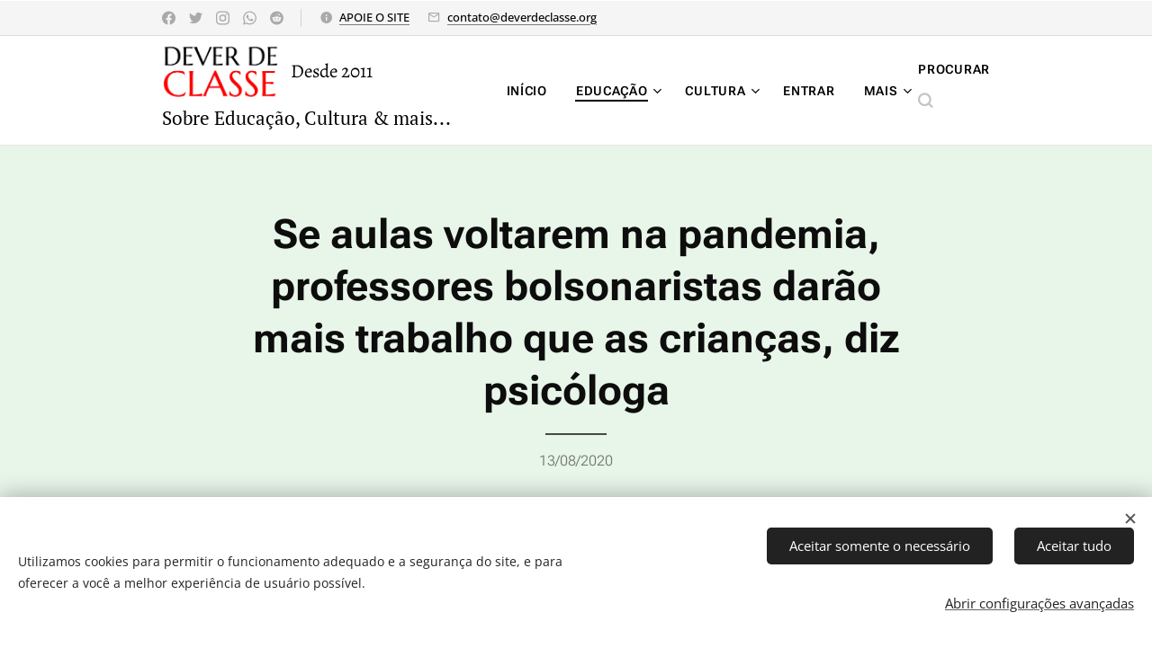

--- FILE ---
content_type: text/html; charset=UTF-8
request_url: https://www.deverdeclasse.org/l/professores-bolsonaristas-darao-mais-trabalho-que-as-criancas-na-volta-as-aula/
body_size: 32036
content:
<!DOCTYPE html>
<html class="no-js" prefix="og: https://ogp.me/ns#" lang="pt-br">
<head><link rel="preconnect" href="https://duyn491kcolsw.cloudfront.net" crossorigin><link rel="preconnect" href="https://fonts.gstatic.com" crossorigin><meta charset="utf-8"><link rel="shortcut icon" href="https://91a0d2558c.clvaw-cdnwnd.com/3c79772e6195bc5898e1615482d50f61/200006470-789fc789fe/favigrande.ico?ph=91a0d2558c"><link rel="apple-touch-icon" href="https://91a0d2558c.clvaw-cdnwnd.com/3c79772e6195bc5898e1615482d50f61/200006470-789fc789fe/favigrande.ico?ph=91a0d2558c"><link rel="icon" href="https://91a0d2558c.clvaw-cdnwnd.com/3c79772e6195bc5898e1615482d50f61/200006470-789fc789fe/favigrande.ico?ph=91a0d2558c">
    <meta http-equiv="X-UA-Compatible" content="IE=edge">
    <title>Se aulas voltarem na pandemia, professores bolsonaristas darão mais trabalho que as crianças, diz psicóloga | Dever de Classe</title>
    <meta name="viewport" content="width=device-width,initial-scale=1">
    <meta name="msapplication-tap-highlight" content="no">
    
    <link href="https://duyn491kcolsw.cloudfront.net/files/0r/0rk/0rklmm.css?ph=91a0d2558c" media="print" rel="stylesheet">
    <link href="https://duyn491kcolsw.cloudfront.net/files/2e/2e5/2e5qgh.css?ph=91a0d2558c" media="screen and (min-width:100000em)" rel="stylesheet" data-type="cq" disabled>
    <link rel="stylesheet" href="https://duyn491kcolsw.cloudfront.net/files/41/41k/41kc5i.css?ph=91a0d2558c"><link rel="stylesheet" href="https://duyn491kcolsw.cloudfront.net/files/3b/3b2/3b2e8e.css?ph=91a0d2558c" media="screen and (min-width:37.5em)"><link rel="stylesheet" href="https://duyn491kcolsw.cloudfront.net/files/1c/1c5/1c5esz.css?ph=91a0d2558c" data-wnd_color_scheme_file=""><link rel="stylesheet" href="https://duyn491kcolsw.cloudfront.net/files/0n/0nj/0njc6q.css?ph=91a0d2558c" data-wnd_color_scheme_desktop_file="" media="screen and (min-width:37.5em)" disabled=""><link rel="stylesheet" href="https://duyn491kcolsw.cloudfront.net/files/2a/2af/2afc1w.css?ph=91a0d2558c" data-wnd_additive_color_file=""><link rel="stylesheet" href="https://duyn491kcolsw.cloudfront.net/files/1h/1h9/1h9wuo.css?ph=91a0d2558c" data-wnd_typography_file=""><link rel="stylesheet" href="https://duyn491kcolsw.cloudfront.net/files/04/04c/04c1ur.css?ph=91a0d2558c" data-wnd_typography_desktop_file="" media="screen and (min-width:37.5em)" disabled=""><script>(()=>{let e=!1;const t=()=>{if(!e&&window.innerWidth>=600){for(let e=0,t=document.querySelectorAll('head > link[href*="css"][media="screen and (min-width:37.5em)"]');e<t.length;e++)t[e].removeAttribute("disabled");e=!0}};t(),window.addEventListener("resize",t),"container"in document.documentElement.style||fetch(document.querySelector('head > link[data-type="cq"]').getAttribute("href")).then((e=>{e.text().then((e=>{const t=document.createElement("style");document.head.appendChild(t),t.appendChild(document.createTextNode(e)),import("https://duyn491kcolsw.cloudfront.net/client/js.polyfill/container-query-polyfill.modern.js").then((()=>{let e=setInterval((function(){document.body&&(document.body.classList.add("cq-polyfill-loaded"),clearInterval(e))}),100)}))}))}))})()</script>
<link rel="preload stylesheet" href="https://duyn491kcolsw.cloudfront.net/files/2m/2m8/2m8msc.css?ph=91a0d2558c" as="style"><meta name="description" content="&quot;Eles são fanáticos e seguem os péssimos exemplos do presidente. Em alguns casos, é preciso internação psiquiátrica antes do retorno às escolas.&quot;"><meta name="keywords" content="coronavírus, coronavírus nas escolas, redução dos salários dos servidores, pec emergencial"><meta name="generator" content="Webnode 2"><meta name="apple-mobile-web-app-capable" content="no"><meta name="apple-mobile-web-app-status-bar-style" content="black"><meta name="format-detection" content="telephone=no"><link rel="preload" href="https://genius.groone.com/groone.js" as="script" type="text/javascript">

<script charset="UTF-8" src="https://cdn.sendwebpush.com/sendwebpush/client_services/672902839fada.js" async></script>



<meta property="og:url" content="https://deverdeclasse.org/l/professores-bolsonaristas-darao-mais-trabalho-que-as-criancas-na-volta-as-aula/"><meta property="og:title" content="Se aulas voltarem na pandemia, professores bolsonaristas darão mais trabalho que as crianças, diz psicóloga | Dever de Classe"><meta property="og:type" content="article"><meta property="og:description" content="&quot;Eles são fanáticos e seguem os péssimos exemplos do presidente. Em alguns casos, é preciso internação psiquiátrica antes do retorno às escolas.&quot;"><meta property="og:site_name" content="Dever de Classe"><meta property="og:image" content="https://91a0d2558c.clvaw-cdnwnd.com/3c79772e6195bc5898e1615482d50f61/200001580-cb786cb789/700/educadorcovid-min.jpg?ph=91a0d2558c"><meta property="og:article:published_time" content="2020-08-13T00:00:00+0200"><meta property="fb:app_id" content="225951590755638"><meta name="robots" content="index,follow"><link rel="canonical" href="https://www.deverdeclasse.org/l/professores-bolsonaristas-darao-mais-trabalho-que-as-criancas-na-volta-as-aula/"><script>window.checkAndChangeSvgColor=function(c){try{var a=document.getElementById(c);if(a){c=[["border","borderColor"],["outline","outlineColor"],["color","color"]];for(var h,b,d,f=[],e=0,m=c.length;e<m;e++)if(h=window.getComputedStyle(a)[c[e][1]].replace(/\s/g,"").match(/^rgb[a]?\(([0-9]{1,3}),([0-9]{1,3}),([0-9]{1,3})/i)){b="";for(var g=1;3>=g;g++)b+=("0"+parseInt(h[g],10).toString(16)).slice(-2);"0"===b.charAt(0)&&(d=parseInt(b.substr(0,2),16),d=Math.max(16,d),b=d.toString(16)+b.slice(-4));f.push(c[e][0]+"="+b)}if(f.length){var k=a.getAttribute("data-src"),l=k+(0>k.indexOf("?")?"?":"&")+f.join("&");a.src!=l&&(a.src=l,a.outerHTML=a.outerHTML)}}}catch(n){}};</script><script src="https://www.googletagmanager.com/gtag/js?id=UA-146868258-2" async></script><script>
						window.dataLayer = window.dataLayer || [];
						function gtag(){
						
						dataLayer.push(arguments);}
						gtag('js', new Date());
						</script><script>gtag('consent', 'default', {'ad_storage': 'denied', 'analytics_storage': 'denied', 'ad_user_data': 'denied', 'ad_personalization': 'denied' });</script><script>gtag('config', 'UA-146868258-2');</script><script>window.gtmDataLayer = window.gtmDataLayer || [];</script><script>
			function gtm(){
				if(arguments[0] === 'event'){
					arguments[2]['developer_id.dOWIwNz'] = true;
					
				}
				gtmDataLayer.push(arguments);
			}</script><script>gtm(
			'consent',
			'default',
			{
				'ad_storage': 'denied',
				'analytics_storage': 'denied',
				'ad_user_data': 'denied',
				'ad_personalization': 'denied',
				'functionality_storage': 'denied',
				'personalization_storage': 'denied',
				'security_storage': 'denied'
			}
		);</script><script>gtm('set', 'developer_id.dOWIwNz', true);</script><script>
			<!-- Google Tag Manager -->
			(function(w,d,s,l,i){
				w[l]=w[l]||[];
				w[l].push({'gtm.start': new Date().getTime(),event:'gtm.js'});
				var f=d.getElementsByTagName(s)[0],j=d.createElement(s),dl=l!='dataLayer'?'&l='+l:'';
				j.async=true;
				j.src='https://www.googletagmanager.com/gtm.js?id='+i+dl;
				f.parentNode.insertBefore(j,f);
			})(window,document,'script','gtmDataLayer','GTM-M5QCD3GR');
			<!-- End Google Tag Manager --></script></head>
<body class="l wt-blogpost ac-s ac-n l-default l-d-none b-btn-r b-btn-s-m b-btn-dso b-btn-bw-2 img-d-r img-t-u img-h-o line-solid b-e-ds lbox-d c-s-n  wnd-s-i hb-on  wnd-fe"><!-- Google Tag Manager (noscript) -->
			<noscript>
				<iframe
					src="https://www.googletagmanager.com/ns.html?id=GTM-M5QCD3GR"
					height="0"
					width="0"
					style="display:none;visibility:hidden"
				>
				</iframe>
			</noscript>
			<!-- End Google Tag Manager (noscript) --><noscript>
				<iframe
				 src="https://www.googletagmanager.com/ns.html?id=GTM-542MMSL"
				 height="0"
				 width="0"
				 style="display:none;visibility:hidden"
				 >
				 </iframe>
			</noscript>

<div class="wnd-page l-page cs-dark ac-d82323 ac-normal t-t-fs-s t-t-fw-s t-t-sp-n t-t-d-t t-s-fs-m t-s-fw-m t-s-sp-n t-s-d-n t-p-fs-m t-p-fw-m t-p-sp-n t-h-fs-m t-h-fw-s t-h-sp-n t-bq-fs-m t-bq-fw-m t-bq-sp-n t-bq-d-l t-btn-fw-l t-nav-fw-s t-pd-fw-s t-nav-tt-u">
    <div class="l-w t cf t-18">
        <div class="l-bg cf">
            <div class="s-bg-l">
                
                
            </div>
        </div>
        <header class="l-h cf">
            <div class="sw cf">
	<div class="sw-c cf"><section class="s s-hb cf sc-b   wnd-w-narrow wnd-hbs-on wnd-hbi-on wnd-hbi-news-on">
	<div class="s-w cf">
		<div class="s-o cf">
			<div class="s-bg cf">
                <div class="s-bg-l">
                    
                    
                </div>
			</div>
			<div class="s-c">
                <div class="s-hb-c cf">
                    <div class="hb-si">
                        <div class="si">
    <div class="si-c"><a href="https://www.facebook.com/maisvistomundo" target="_blank" rel="noreferrer" title="Facebook"><svg xmlns="https://www.w3.org/2000/svg" viewBox="0 0 24 24" height="18px" width="18px"><path d="M24 12.073c0-6.627-5.373-12-12-12s-12 5.373-12 12c0 5.99 4.388 10.954 10.125 11.854v-8.385H7.078v-3.47h3.047V9.43c0-3.007 1.792-4.669 4.533-4.669 1.312 0 2.686.235 2.686.235v2.953H15.83c-1.491 0-1.956.925-1.956 1.874v2.25h3.328l-.532 3.47h-2.796v8.385C19.612 23.027 24 18.062 24 12.073z" fill="#bebebe"></path></svg></a><a href="https://twitter.com/DeverdeClasse17" target="_blank" rel="noreferrer" title="Twitter"><svg xmlns="https://www.w3.org/2000/svg" viewBox="0 0 24 24" height="18px" width="18px"><path d="M23.953 4.57a10 10 0 01-2.825.775 4.958 4.958 0 002.163-2.723c-.951.555-2.005.959-3.127 1.184a4.92 4.92 0 00-8.384 4.482C7.69 8.095 4.067 6.13 1.64 3.162a4.822 4.822 0 00-.666 2.475c0 1.71.87 3.213 2.188 4.096a4.904 4.904 0 01-2.228-.616v.06a4.923 4.923 0 003.946 4.827 4.996 4.996 0 01-2.212.085 4.936 4.936 0 004.604 3.417 9.867 9.867 0 01-6.102 2.105c-.39 0-.779-.023-1.17-.067a13.995 13.995 0 007.557 2.209c9.053 0 13.998-7.496 13.998-13.985 0-.21 0-.42-.015-.63A9.935 9.935 0 0024 4.59z" fill="#bebebe"></path></svg></a><a href="https://www.instagram.com/deverdeclasse/" target="_blank" rel="noreferrer" title="Instagram"><svg viewBox="0 0 24 24" xmlns="https://www.w3.org/2000/svg" height="18px" width="18px"><path d="M12 0C8.74 0 8.333.015 7.053.072 5.775.132 4.905.333 4.14.63c-.789.306-1.459.717-2.126 1.384S.935 3.35.63 4.14C.333 4.905.131 5.775.072 7.053.012 8.333 0 8.74 0 12s.015 3.667.072 4.947c.06 1.277.261 2.148.558 2.913a5.885 5.885 0 001.384 2.126A5.868 5.868 0 004.14 23.37c.766.296 1.636.499 2.913.558C8.333 23.988 8.74 24 12 24s3.667-.015 4.947-.072c1.277-.06 2.148-.262 2.913-.558a5.898 5.898 0 002.126-1.384 5.86 5.86 0 001.384-2.126c.296-.765.499-1.636.558-2.913.06-1.28.072-1.687.072-4.947s-.015-3.667-.072-4.947c-.06-1.277-.262-2.149-.558-2.913a5.89 5.89 0 00-1.384-2.126A5.847 5.847 0 0019.86.63c-.765-.297-1.636-.499-2.913-.558C15.667.012 15.26 0 12 0zm0 2.16c3.203 0 3.585.016 4.85.071 1.17.055 1.805.249 2.227.415.562.217.96.477 1.382.896.419.42.679.819.896 1.381.164.422.36 1.057.413 2.227.057 1.266.07 1.646.07 4.85s-.015 3.585-.074 4.85c-.061 1.17-.256 1.805-.421 2.227a3.81 3.81 0 01-.899 1.382 3.744 3.744 0 01-1.38.896c-.42.164-1.065.36-2.235.413-1.274.057-1.649.07-4.859.07-3.211 0-3.586-.015-4.859-.074-1.171-.061-1.816-.256-2.236-.421a3.716 3.716 0 01-1.379-.899 3.644 3.644 0 01-.9-1.38c-.165-.42-.359-1.065-.42-2.235-.045-1.26-.061-1.649-.061-4.844 0-3.196.016-3.586.061-4.861.061-1.17.255-1.814.42-2.234.21-.57.479-.96.9-1.381.419-.419.81-.689 1.379-.898.42-.166 1.051-.361 2.221-.421 1.275-.045 1.65-.06 4.859-.06l.045.03zm0 3.678a6.162 6.162 0 100 12.324 6.162 6.162 0 100-12.324zM12 16c-2.21 0-4-1.79-4-4s1.79-4 4-4 4 1.79 4 4-1.79 4-4 4zm7.846-10.405a1.441 1.441 0 01-2.88 0 1.44 1.44 0 012.88 0z" fill="#bebebe"></path></svg></a><a href="https://whatsapp.com/channel/0029VayqI5m0lwgl3AstJX0k" target="_blank" rel="noreferrer" title="Whatsapp"><svg viewBox="0 0 24 24" xmlns="https://www.w3.org/2000/svg" height="18px" width="18px"><path d="M17.472 14.382c-.297-.149-1.758-.867-2.03-.967-.273-.099-.471-.148-.67.15-.197.297-.767.966-.94 1.164-.173.199-.347.223-.644.075-.297-.15-1.255-.463-2.39-1.475-.883-.788-1.48-1.761-1.653-2.059-.173-.297-.018-.458.13-.606.134-.133.298-.347.446-.52.149-.174.198-.298.298-.497.099-.198.05-.371-.025-.52-.075-.149-.669-1.612-.916-2.207-.242-.579-.487-.5-.669-.51a12.8 12.8 0 00-.57-.01c-.198 0-.52.074-.792.372-.272.297-1.04 1.016-1.04 2.479 0 1.462 1.065 2.875 1.213 3.074.149.198 2.096 3.2 5.077 4.487.709.306 1.262.489 1.694.625.712.227 1.36.195 1.871.118.571-.085 1.758-.719 2.006-1.413.248-.694.248-1.289.173-1.413-.074-.124-.272-.198-.57-.347m-5.421 7.403h-.004a9.87 9.87 0 01-5.031-1.378l-.361-.214-3.741.982.998-3.648-.235-.374a9.86 9.86 0 01-1.51-5.26c.001-5.45 4.436-9.884 9.888-9.884 2.64 0 5.122 1.03 6.988 2.898a9.825 9.825 0 012.893 6.994c-.003 5.45-4.437 9.884-9.885 9.884m8.413-18.297A11.815 11.815 0 0012.05 0C5.495 0 .16 5.335.157 11.892c0 2.096.547 4.142 1.588 5.945L.057 24l6.305-1.654a11.882 11.882 0 005.683 1.448h.005c6.554 0 11.89-5.335 11.893-11.893a11.821 11.821 0 00-3.48-8.413z" fill="#bebebe"></path></svg></a><a href="https://www.reddit.com/user/Minute-Plate-1567/" target="_blank" rel="noreferrer" title="Reddit"><svg viewBox="0 0 24 24" xmlns="https://www.w3.org/2000/svg" height="18px" width="18px"><path d="M12 0A12 12 0 000 12a12 12 0 0012 12 12 12 0 0012-12A12 12 0 0012 0zm5.01 4.744c.688 0 1.25.561 1.25 1.249a1.25 1.25 0 01-2.498.056l-2.597-.547-.8 3.747c1.824.07 3.48.632 4.674 1.488.308-.309.73-.491 1.207-.491.968 0 1.754.786 1.754 1.754 0 .716-.435 1.333-1.01 1.614a3.111 3.111 0 01.042.52c0 2.694-3.13 4.87-7.004 4.87-3.874 0-7.004-2.176-7.004-4.87 0-.183.015-.366.043-.534A1.748 1.748 0 014.028 12c0-.968.786-1.754 1.754-1.754.463 0 .898.196 1.207.49 1.207-.883 2.878-1.43 4.744-1.487l.885-4.182a.342.342 0 01.14-.197.35.35 0 01.238-.042l2.906.617a1.214 1.214 0 011.108-.701zM9.25 12C8.561 12 8 12.562 8 13.25c0 .687.561 1.248 1.25 1.248.687 0 1.248-.561 1.248-1.249 0-.688-.561-1.249-1.249-1.249zm5.5 0c-.687 0-1.248.561-1.248 1.25 0 .687.561 1.248 1.249 1.248.688 0 1.249-.561 1.249-1.249 0-.687-.562-1.249-1.25-1.249zm-5.466 3.99a.327.327 0 00-.231.094.33.33 0 000 .463c.842.842 2.484.913 2.961.913.477 0 2.105-.056 2.961-.913a.361.361 0 00.029-.463.33.33 0 00-.464 0c-.547.533-1.684.73-2.512.73-.828 0-1.979-.196-2.512-.73a.326.326 0 00-.232-.095z" fill="#bebebe"></path></svg></a></div>
</div>
                    </div>
                    <div class="hb-ci">
                        <div class="ci">
    <div class="ci-c" data-placeholder="Detalhes de contato"><div class="ci-news"><span><a href="/doacao/">APOIE O SITE</a></span></div><div class="ci-mail"><span><a href="mailto:contato@deverdeclasse.org">contato@deverdeclasse.org</a></span></div></div>
</div>
                    </div>
                    <div class="hb-ccy">
                        
                    </div>
                    <div class="hb-lang">
                        
                    </div>
                </div>
			</div>
		</div>
	</div>
</section><section data-space="true" class="s s-hn s-hn-slogan wnd-mt-classic wnd-na-c logo-classic sc-w   wnd-w-narrow wnd-nh-m wnd-nav-border wnd-nav-sticky menu-default-underline-grow">
	<div class="s-w">
		<div class="s-o">

			<div class="s-bg">
                <div class="s-bg-l">
                    
                    
                </div>
			</div>

			<div class="h-w h-f wnd-fixed">

				<div class="n-l">
					<div class="s-c menu-nav">
						<div class="logo-block">
							<div class="b b-l logo logo-default logo-nb alegreya wnd-logo-with-text wnd-iar-2-1 logo-21 b-ls-l">
	<div class="b-l-c logo-content">
		<a class="b-l-link logo-link" href="/home/">

			

			<div class="b-l-embed logo-embed">
				<div class="b-l-embed-w logo-embed-cell">
					<embed class="b-l-embed-svg logo-svg" src="https://91a0d2558c.clvaw-cdnwnd.com/3c79772e6195bc5898e1615482d50f61/200008968-2643026432/DEVER%20DE%20CLASSE%20%2813%29.svg?ph=91a0d2558c" id="wnd_LogoBlock_98091_img" type="image/svg+xml" style="aspect-ratio:280/129;">
				</div>
			</div>

			<div class="b-l-br logo-br"></div>

			<div class="b-l-text logo-text-wrapper">
				<div class="b-l-text-w logo-text">
					<span class="b-l-text-c logo-text-cell">Desde 2011</span>
				</div>
			</div>

		</a>
	</div>
</div>
							<div class="l-s logo-slogan claim"><span class="sit b claim-default claim-nb pt-serif slogan-21">
	<span class="sit-w"><span class="sit-c">Sobre Educação, Cultura &amp; mais...</span></span>
</span></div>
						</div>

						<div id="menu-slider">
							<div id="menu-block">
								<nav id="menu"><div class="menu-font menu-wrapper">
	<a href="#" class="menu-close" rel="nofollow" title="Close Menu"></a>
	<ul role="menubar" aria-label="Menu" class="level-1">
		<li role="none" class="wnd-homepage">
			<a class="menu-item" role="menuitem" href="/home/"><span class="menu-item-text">INÍCIO</span></a>
			
		</li><li role="none" class="wnd-active-path wnd-with-submenu">
			<a class="menu-item" role="menuitem" href="/educacao/"><span class="menu-item-text">EDUCAÇÃO</span></a>
			<ul role="menubar" aria-label="Menu" class="level-2">
		<li role="none">
			<a class="menu-item" role="menuitem" href="/piso-do-magisterio/"><span class="menu-item-text">Piso do Magistério</span></a>
			
		</li><li role="none" class="wnd-with-submenu">
			<a class="menu-item" role="menuitem" href="/portugues-para-concursos/"><span class="menu-item-text">Dicas de Português e Redação</span></a>
			<ul role="menubar" aria-label="Menu" class="level-3">
		<li role="none">
			<a class="menu-item" role="menuitem" href="/testes-para-concursos/"><span class="menu-item-text">Testes</span></a>
			
		</li>
	</ul>
		</li>
	</ul>
		</li><li role="none" class="wnd-with-submenu">
			<a class="menu-item" role="menuitem" href="/cultura/"><span class="menu-item-text">CULTURA</span></a>
			<ul role="menubar" aria-label="Menu" class="level-2">
		<li role="none">
			<a class="menu-item" role="menuitem" href="/dicas-de-filmes/"><span class="menu-item-text">Cinema</span></a>
			
		</li><li role="none">
			<a class="menu-item" role="menuitem" href="/musica/"><span class="menu-item-text">Música</span></a>
			
		</li>
	</ul>
		</li><li role="none">
			<a class="menu-item" role="menuitem" href="/user-login/"><span class="menu-item-text">Entrar</span></a>
			
		</li><li role="none">
			<a class="menu-item" role="menuitem" href="/economia/"><span class="menu-item-text">ECONOMIA</span></a>
			
		</li><li role="none">
			<a class="menu-item" role="menuitem" href="/politica/"><span class="menu-item-text">POLÍTICA</span></a>
			
		</li><li role="none">
			<a class="menu-item" role="menuitem" href="/homero-costa/"><span class="menu-item-text">Homero Costa</span></a>
			
		</li><li role="none">
			<a class="menu-item" role="menuitem" href="/deusval-lacerda/"><span class="menu-item-text">Deusval Lacerda</span></a>
			
		</li><li role="none">
			<a class="menu-item" role="menuitem" href="/mais-recentes/"><span class="menu-item-text">Mais recentes</span></a>
			
		</li><li role="none">
			<a class="menu-item" role="menuitem" href="/editor/"><span class="menu-item-text">Quem faz</span></a>
			
		</li><li role="none">
			<a class="menu-item" role="menuitem" href="/doacao/"><span class="menu-item-text">APOIE</span></a>
			
		</li><li role="none">
			<a class="menu-item" role="menuitem" href="/termos-e-condicoes/"><span class="menu-item-text">Termos e Condições</span></a>
			
		</li><li role="none">
			<a class="menu-item" role="menuitem" href="/politica-de-privacidade/"><span class="menu-item-text">Política de Privacidade</span></a>
			
		</li><li role="none">
			<a class="menu-item" role="menuitem" href="/quem-somos/"><span class="menu-item-text">Quem somos</span></a>
			
		</li><li role="none">
			<a class="menu-item" role="menuitem" href="/contato/"><span class="menu-item-text">Contato</span></a>
			
		</li><li role="none">
			<a class="menu-item" role="menuitem" href="/user-registration/"><span class="menu-item-text">Registre-se</span></a>
			
		</li><li role="none">
			<a class="menu-item" role="menuitem" href="/belezas-do-piaui/"><span class="menu-item-text">Paulo Barros</span></a>
			
		</li>
	</ul>
	<span class="more-text">Mais</span>
</div></nav>
							</div>
						</div>

						<div class="cart-and-mobile">
							<div class="search">
    <div class="search-app"></div>
</div>
							

							<div id="menu-mobile">
								<a href="#" id="menu-submit"><span></span>Menu</a>
							</div>
						</div>
					</div>
				</div>

			</div>
		</div>
	</div>
</section></div>
</div>
        </header>
        <main class="l-m cf">
            <div class="sw cf">
	<div class="sw-c cf"><section data-space="true" class="s s-hm s-hm-bdh s-bdh cf sc-ml wnd-background-solid  wnd-w-default wnd-s-normal wnd-h-auto wnd-nh-m wnd-p-cc hn-slogan">
    <div class="s-w cf">
	    <div class="s-o cf">
	        <div class="s-bg cf">
                <div class="s-bg-l" style="background-color:#E8F5E9">
                    
                    
                </div>
	        </div>
	        <div class="h-c s-c cf">
		        <div class="s-bdh-c b b-s-l b-s-r b-cs cf">
			        <div class="s-bdh-w">
			            <h1 class="s-bdh-t"><div class="ld">
	<span class="ld-c">Se aulas voltarem na pandemia, professores bolsonaristas darão mais trabalho que as crianças, diz psicóloga</span>
</div></h1>
			            <span class="s-bdh-d"><div class="ld">
	<span class="ld-c">13/08/2020</span>
</div></span>
			        </div>
		        </div>
	        </div>
	    </div>
    </div>
</section><section class="s s-basic cf sc-w   wnd-w-default wnd-s-normal wnd-h-auto" data-wnd_brightness="0" data-wnd_last_section>
	<div class="s-w cf">
		<div class="s-o s-fs cf">
			<div class="s-bg cf">
				<div class="s-bg-l">
                    
					
				</div>
			</div>
			<div class="s-c s-fs cf">
				<div class="ez cf wnd-no-cols">
	<div class="ez-c"><div class="b b-text cf">
	<div class="b-c b-text-c b-s b-s-t60 b-s-b60 b-cs cf"><blockquote><p class="wnd-align-center">"Eles são fanáticos e seguem os péssimos exemplos do presidente. Em alguns casos, é preciso internação psiquiátrica antes do retorno às escolas."<br></p></blockquote></div>
</div><div class="b b-text cf">
	<div class="b-c b-text-c b-s b-s-t60 b-s-b60 b-cs cf"><p><font class="wsw-27"><strong>COMPARTILHE!</strong></font></p></div>
</div><div class="b b-html b-s">
	<div class="b-c">
		                <!-- Go to www.addthis.com/dashboard to customize your tools -->
                <div class="addthis_inline_share_toolbox"></div>
            
	</div>
</div><div class="b b-text cf">
	<div class="b-c b-text-c b-s b-s-t60 b-s-b60 b-cs cf"><p class="wnd-align-right"><font class="wnd-font-size-70">Publicidade</font></p></div>
</div><div class="b b-html b-s">
	<div class="b-c">
		<script async="" src="//pagead2.googlesyndication.com/pagead/js/adsbygoogle.js"></script>
<!-- responsivo3 -->
<ins class="adsbygoogle" style="display:block" data-ad-client="ca-pub-8162886181338301" data-ad-slot="6319189876" data-ad-format="auto" data-full-width-responsive="true"></ins>
<script>
(adsbygoogle = window.adsbygoogle || []).push({});
</script>
	</div>
</div><div class="b-img b-img-default b b-s cf wnd-orientation-landscape wnd-type-image img-s-n" style="margin-left:0;margin-right:0;" id="wnd_ImageBlock_33493">
	<div class="b-img-w">
		<div class="b-img-c" style="padding-bottom:54.69%;text-align:center;">
            <picture><source type="image/webp" srcset="https://91a0d2558c.clvaw-cdnwnd.com/3c79772e6195bc5898e1615482d50f61/200003714-8c39e8c3a2/450/educadorcovid-min.webp?ph=91a0d2558c 450w, https://91a0d2558c.clvaw-cdnwnd.com/3c79772e6195bc5898e1615482d50f61/200003714-8c39e8c3a2/700/educadorcovid-min.webp?ph=91a0d2558c 700w, https://91a0d2558c.clvaw-cdnwnd.com/3c79772e6195bc5898e1615482d50f61/200003714-8c39e8c3a2/educadorcovid-min.webp?ph=91a0d2558c 1024w" sizes="100vw" ><img id="wnd_ImageBlock_33493_img" src="https://91a0d2558c.clvaw-cdnwnd.com/3c79772e6195bc5898e1615482d50f61/200001580-cb786cb789/educadorcovid-min.jpg?ph=91a0d2558c" alt="" width="1024" height="560" loading="lazy" style="top:0%;left:0%;width:100%;height:100%;position:absolute;" ></picture>
			</div>
		
	</div>
</div><div class="b b-text cf">
	<div class="b-c b-text-c b-s b-s-t60 b-s-b60 b-cs cf"><p><a href="/educacao/" target="">Educação</a>&nbsp;| Uma psicóloga curitibana consultada via Messenger pelo <strong>Dever de Classe </strong>disse que os professores bolsonaristas darão mais trabalho que as <a href="/l/enquete-mostra-que-mais-de-90-so-aceita-volta-as-escolas-com-vacina/">crianças</a>, caso aulas presenciais retornem na pandemia de coronavírus. Ela aborda o fanatismo dos seguidores do presidente e diz que, em muitos casos, é preciso internação psiquiátrica antes da volta às escolas. Confira, após o anúncio.</p></div>
</div><div class="b b-html b-s">
	<div class="b-c">
		<script async="" src="//pagead2.googlesyndication.com/pagead/js/adsbygoogle.js"></script>
<!-- responsivo3 -->
<ins class="adsbygoogle" style="display:block" data-ad-client="ca-pub-8162886181338301" data-ad-slot="6319189876" data-ad-format="auto" data-full-width-responsive="true"></ins>
<script>
(adsbygoogle = window.adsbygoogle || []).push({});
</script>
	</div>
</div><div class="b b-text cf">
	<div class="b-c b-text-c b-s b-s-t60 b-s-b60 b-cs cf"><p><strong>Leia também:</strong></p><ol><li><a href="/l/cientista-adverte-sobre-risco-de-covid-para-professores/" target="">Basta um aluno ter a Covid-19 e a vida dos professores estará em risco</a><br></li><li><a href="/l/cem-mil-mortos-a-gripezinha-continuara-a-matar-se-bolsonaro-nao-sair-da-presidencia/" target="">A "gripezinha" continuará a matar, se Bolsonaro não for banido da presidência</a><br></li><li><a href="/l/infectologista-diz-que-aulas-seguras-so-com-vacina-contra-covid/" target="">Infectologista diz que não manda os próprios filhos para a escola antes de vacina contra o coronavírus</a><br></li><li><a href="/l/mae-compara-escola-a-abatedouro/" target="">Mãe compara escola a abatedouro e diz que não põe o filho para morrer</a><br></li><li><a href="/l/escola-pegando-fogo-e-tiroteio-e-tao-perigoso-quanto-volta-as-aulas-com-covid-19/" target="">Volta às aulas é tão perigoso quanto escola pegando fogo ou com tiroteio</a><br></li><li><a href="/l/professores-estao-entre-os-mais-vulneraveis-ao-coronavirus/" target="">Professores estão entre os profissionais mais vulneráveis à Covid-19, diz médico</a></li></ol></div>
</div><div class="b b-text cf">
	<div class="b-c b-text-c b-s b-s-t60 b-s-b60 b-cs cf"><p><strong>Dra, por que a senhora avalia que os professores bolsonaristas darão mais trabalho que as crianças, em caso de volta às aulas na pandemia? </strong>(Por receio de retaliações, a especialista prefere não se identificar).</p><p class="wnd-offset-1"><font class="wsw-37"><em>Eles são fanáticos, perderam a noção de realidade e seguem os péssimos exemplos do presidente. Basta ver pela mídia o Bolsonaro em meio a multidões no Nordeste e outros cantos do País. Os seguidores chegam perto, querem abraçar, beijar, mesmo o capitão sem máscara e após&nbsp; dizer que se contaminou. Nas escolas, dificilmente se submeterão aos protocolos de segurança. </em></font><font class="wnd-font-size-80">Continua, após o anúncio.</font></p>
        
        </div>
</div><div class="b b-html b-s">
	<div class="b-c">
		<script async="" src="//pagead2.googlesyndication.com/pagead/js/adsbygoogle.js"></script>
<!-- responsivo3 -->
<ins class="adsbygoogle" style="display:block" data-ad-client="ca-pub-8162886181338301" data-ad-slot="6319189876" data-ad-format="auto" data-full-width-responsive="true"></ins>
<script>
(adsbygoogle = window.adsbygoogle || []).push({});
</script>
	</div>
</div><div class="b b-text cf">
	<div class="b-c b-text-c b-s b-s-t60 b-s-b60 b-cs cf"><p><strong>A senhora não acha que está exagerando?</strong></p><p class="wnd-offset-1"><em><font class="wsw-37">Claro que não! Vejam vocês mesmos as imagens. Eles seguem piamente o que o presidente diz e tentam imitá-lo em tudo. Se o Bolsonaro não dá importância a máscara ou outro equipamento de segurança, eles também não dão. E muitos tomaram, sob conselho público do presidente, cloroquina e outros remédios. Por isso, chegarão nas escolas dizendo que estão imunes ao vírus. Basta lembrar também que acreditam ainda hoje em mamadeira de piroca e kit gay. Vão dar muito trabalho.</font></em></p><p><strong>O que a senhora aconselha, então?</strong></p><p class="wnd-offset-1"><font class="wsw-37"><em>Nos casos mais leves, acho que uma boa e firme conversa com a direção da escola e os orientadores pedagógicos pode resolver. Mas há os muito radicais. Estes precisam passar por uma internação psiquiátrica antes do retorno. É triste, mas é a realidade.</em></font></p>
        
        </div>
</div><div class="b b-text cf">
	<div class="b-c b-text-c b-s b-s-t60 b-s-b60 b-cs cf"><p><font class="wsw-37"><strong>COMPARTILHE!</strong></font></p></div>
</div><div class="b b-html b-s">
	<div class="b-c">
		                <!-- Go to www.addthis.com/dashboard to customize your tools -->
                <div class="addthis_inline_share_toolbox"></div>
            
	</div>
</div><div class="b b-text cf">
	<div class="b-c b-text-c b-s b-s-t60 b-s-b60 b-cs cf"><h3><font class="wnd-font-size-90">Faça uma pequena doação de qualquer valor, para ajudar a cobrir os custos de manutenção do site. Caso não possa ou não queira colaborar, continue a nos acessar do mesmo jeito enquanto estivermos ativos. Gratos.</font></h3></div>
</div><div class="b b-html b-s">
	<div class="b-c">
		<!-- INICIO FORMULARIO BOTAO PAGSEGURO -->
<form action="https://pagseguro.uol.com.br/checkout/v2/donation.html" method="post">
<!-- NÃO EDITE OS COMANDOS DAS LINHAS ABAIXO -->
<input type="hidden" name="currency" value="BRL">
<input type="hidden" name="receiverEmail" value="landimneto@ymail.com">
<input type="hidden" name="iot" value="button">
<input type="image" src="https://stc.pagseguro.uol.com.br/public/img/botoes/doacoes/209x48-doar-cinza-assina.gif" name="submit" alt="Pague com PagSeguro - é rápido, grátis e seguro!">
</form>
<!-- FINAL FORMULARIO BOTAO PAGSEGURO -->
	</div>
</div><div class="b b-text cf">
	<div class="b-c b-text-c b-s b-s-t60 b-s-b60 b-cs cf"><h3>Curta nossa página e receba atualizações sobre este e outros temas!</h3></div>
</div><div class="b b-html b-s">
	<div class="b-c">
		<iframe src="https://www.facebook.com/plugins/page.php?href=https%3A%2F%2Fwww.facebook.com%2Fdeverdeclassemundo%2F&amp;tabs=timeline&amp;width=500&amp;height=190&amp;small_header=false&amp;adapt_container_width=true&amp;hide_cover=false&amp;show_facepile=true&amp;appId=1118029284971599" width="500" height="190" style="border:none;overflow:hidden" scrolling="no" frameborder="0" allowtransparency="true" allow="encrypted-media"></iframe>
	</div>
</div><div class="b b-text cf">
	<div class="b-c b-text-c b-s b-s-t60 b-s-b60 b-cs cf"><p class="wnd-align-center"><font class="wnd-font-size-90">Anúncio</font></p></div>
</div><div class="b b-html b-s">
	<div class="b-c">
		<script async="" src="//pagead2.googlesyndication.com/pagead/js/adsbygoogle.js"></script>
<!-- responsivo3 -->
<ins class="adsbygoogle" style="display:block" data-ad-client="ca-pub-8162886181338301" data-ad-slot="6319189876" data-ad-format="auto" data-full-width-responsive="true"></ins>
<script>
(adsbygoogle = window.adsbygoogle || []).push({});
</script>
	</div>
</div><div class="b b-text cf">
	<div class="b-c b-text-c b-s b-s-t60 b-s-b60 b-cs cf"><h2>Mais recentes...</h2></div>
</div><div class="blog blog-tiles-text perex-crop grid b grid-3">
	<div class="blog-wrapper">
		<div class="blog-container">
			<article class="item">
				<div class="item-wrapper">
					<div class="item-media"><a href="/l/piso-oficial-magisterio-2026/"><div class="b-tb wnd-orientation-landscape" id="wnd_ThumbnailBlock_41299aj8eng000000000000000">
    <picture><source type="image/webp" srcset="https://91a0d2558c.clvaw-cdnwnd.com/3c79772e6195bc5898e1615482d50f61/200008163-a1820a1823/450/recursos%20do%20fundeb%20no%20governo%20lula%20%282%29.webp?ph=91a0d2558c 450w, https://91a0d2558c.clvaw-cdnwnd.com/3c79772e6195bc5898e1615482d50f61/200008163-a1820a1823/700/recursos%20do%20fundeb%20no%20governo%20lula%20%282%29.webp?ph=91a0d2558c 700w, https://91a0d2558c.clvaw-cdnwnd.com/3c79772e6195bc5898e1615482d50f61/200008163-a1820a1823/recursos%20do%20fundeb%20no%20governo%20lula%20%282%29.webp?ph=91a0d2558c 1000w" sizes="(min-width: 768px) calc(100vw * 0.4), (min-width: 320px) calc(100vw * 0.5), 100vw" ><img src="https://91a0d2558c.clvaw-cdnwnd.com/3c79772e6195bc5898e1615482d50f61/200008162-967379673a/recursos%20do%20fundeb%20no%20governo%20lula%20%282%29.jpeg?ph=91a0d2558c" alt="" width="1000" height="667" loading="lazy" ></picture>
</div></a></div>
					<div class="item-content">
						<div class="item-head">
							<h2><a href="/l/piso-oficial-magisterio-2026/"><div class="ld">
	<span class="ld-c">Reajuste "oficial" de 5,4% é anunciado para o magistério em 2026</span>
</div></a></h2>
							<div class="item-date"><div class="ld">
	<span class="ld-c">22/01/2026</span>
</div></div>
						</div>
						<div class="item-perex"><div class="perex">
	<div class="perex-content"><blockquote>Valor mínimo de R$ 5.130,63 para a jornada de até 40 horas semanais deve ser formalizado por meio de portaria do Ministério da Educação</blockquote></div>
</div></div>
					</div>
				</div>
			</article><article class="item">
				<div class="item-wrapper">
					<div class="item-media"><a href="/l/combate-ao-feminicidio/"><div class="b-tb wnd-orientation-landscape" id="wnd_ThumbnailBlock_4ln7m13q83b000000000000000">
    <picture><source type="image/webp" srcset="https://91a0d2558c.clvaw-cdnwnd.com/3c79772e6195bc5898e1615482d50f61/200009018-7158271584/450/viol%C3%AAncia%20contra%20a%20mulher.webp?ph=91a0d2558c 450w, https://91a0d2558c.clvaw-cdnwnd.com/3c79772e6195bc5898e1615482d50f61/200009018-7158271584/700/viol%C3%AAncia%20contra%20a%20mulher.webp?ph=91a0d2558c 700w, https://91a0d2558c.clvaw-cdnwnd.com/3c79772e6195bc5898e1615482d50f61/200009018-7158271584/viol%C3%AAncia%20contra%20a%20mulher.webp?ph=91a0d2558c 800w" sizes="(min-width: 768px) calc(100vw * 0.4), (min-width: 320px) calc(100vw * 0.5), 100vw" ><img src="https://91a0d2558c.clvaw-cdnwnd.com/3c79772e6195bc5898e1615482d50f61/200009017-a2d5ca2d5e/viol%C3%AAncia%20contra%20a%20mulher.jpeg?ph=91a0d2558c" alt="" width="800" height="600" loading="lazy" ></picture>
</div></a></div>
					<div class="item-content">
						<div class="item-head">
							<h2><a href="/l/combate-ao-feminicidio/"><div class="ld">
	<span class="ld-c">Frente Popular de Combate ao Feminicídio cobra ação dos poderes contra agressores</span>
</div></a></h2>
							<div class="item-date"><div class="ld">
	<span class="ld-c">21/01/2026</span>
</div></div>
						</div>
						<div class="item-perex"><div class="perex">
	<div class="perex-content"><blockquote>Em panfleto recente, movimento diz que "poderes no Piauí têm sido coniventes com a violência de gênero, proporcionando frustração e indignação face à precariedade dos serviços de apoio às mulheres"</blockquote></div>
</div></div>
					</div>
				</div>
			</article><article class="item">
				<div class="item-wrapper">
					<div class="item-media"><a href="/l/manipulacao-politica/"><div class="b-tb wnd-orientation-landscape" id="wnd_ThumbnailBlock_3tmtc22r1eh000000000000000">
    <picture><source type="image/webp" srcset="https://91a0d2558c.clvaw-cdnwnd.com/3c79772e6195bc5898e1615482d50f61/200009014-500de500e0/450/manipula%C3%A7%C3%A3o%20pol%C3%ADtica.webp?ph=91a0d2558c 450w, https://91a0d2558c.clvaw-cdnwnd.com/3c79772e6195bc5898e1615482d50f61/200009014-500de500e0/700/manipula%C3%A7%C3%A3o%20pol%C3%ADtica.webp?ph=91a0d2558c 700w, https://91a0d2558c.clvaw-cdnwnd.com/3c79772e6195bc5898e1615482d50f61/200009014-500de500e0/manipula%C3%A7%C3%A3o%20pol%C3%ADtica.webp?ph=91a0d2558c 800w" sizes="(min-width: 768px) calc(100vw * 0.4), (min-width: 320px) calc(100vw * 0.5), 100vw" ><img src="https://91a0d2558c.clvaw-cdnwnd.com/3c79772e6195bc5898e1615482d50f61/200009013-84d6384d65/manipula%C3%A7%C3%A3o%20pol%C3%ADtica.jpeg?ph=91a0d2558c" alt="" width="800" height="600" loading="lazy" ></picture>
</div></a></div>
					<div class="item-content">
						<div class="item-head">
							<h2><a href="/l/manipulacao-politica/"><div class="ld">
	<span class="ld-c">Mídias sociais, desinformação e manipulação política</span>
</div></a></h2>
							<div class="item-date"><div class="ld">
	<span class="ld-c">20/01/2026</span>
</div></div>
						</div>
						<div class="item-perex"><div class="perex">
	<div class="perex-content"><blockquote>"A mídia social tornou-se um componente crucial da campanha digital, e alguns atores políticos têm usado o alcance e a onipresença dessas plataformas para espalhar desinformação, suprimir a participação política e minar os partidos de oposição"</blockquote></div>
</div></div>
					</div>
				</div>
			</article><article class="item">
				<div class="item-wrapper">
					<div class="item-media"><a href="/l/novo-calculo-reajuste-magisterio/"><div class="b-tb wnd-orientation-landscape" id="wnd_ThumbnailBlock_3fgo0qp64sl000000000000000">
    <picture><source type="image/webp" srcset="https://91a0d2558c.clvaw-cdnwnd.com/3c79772e6195bc5898e1615482d50f61/200009012-7429674298/450/an%C3%BAncio%20do%20piso%20do%20magist%C3%A9rio.webp?ph=91a0d2558c 450w, https://91a0d2558c.clvaw-cdnwnd.com/3c79772e6195bc5898e1615482d50f61/200009012-7429674298/700/an%C3%BAncio%20do%20piso%20do%20magist%C3%A9rio.webp?ph=91a0d2558c 700w, https://91a0d2558c.clvaw-cdnwnd.com/3c79772e6195bc5898e1615482d50f61/200009012-7429674298/an%C3%BAncio%20do%20piso%20do%20magist%C3%A9rio.webp?ph=91a0d2558c 1024w" sizes="(min-width: 768px) calc(100vw * 0.4), (min-width: 320px) calc(100vw * 0.5), 100vw" ><img src="https://91a0d2558c.clvaw-cdnwnd.com/3c79772e6195bc5898e1615482d50f61/200009011-9b7eb9b7ed/an%C3%BAncio%20do%20piso%20do%20magist%C3%A9rio.jpeg?ph=91a0d2558c" alt="" width="1024" height="768" loading="lazy" ></picture>
</div></a></div>
					<div class="item-content">
						<div class="item-head">
							<h2><a href="/l/novo-calculo-reajuste-magisterio/"><div class="ld">
	<span class="ld-c">Após fala do ministro, reajuste do magistério deve ficar entre 4,26% e 10%, e retroativo a 1º de janeiro</span>
</div></a></h2>
							<div class="item-date"><div class="ld">
	<span class="ld-c">09/01/2026</span>
</div></div>
						</div>
						<div class="item-perex"><div class="perex">
	<div class="perex-content"><blockquote>Camilo Santana informou que até o dia 15 deste mês o presidente Lula vai editar uma medida provisória para evitar que a categoria fique com apenas 0,37% de atualização salarial</blockquote></div>
</div></div>
					</div>
				</div>
			</article><article class="item">
				<div class="item-wrapper">
					<div class="item-media"><a href="/l/piso-do-professor-para-2026/"><div class="b-tb wnd-orientation-landscape" id="wnd_ThumbnailBlock_8d2rj1mdhfq00000000000000">
    <picture><source type="image/webp" srcset="https://91a0d2558c.clvaw-cdnwnd.com/3c79772e6195bc5898e1615482d50f61/200008599-00bc800bca/450/piso%20do%20professor%202026%20%282%29.webp?ph=91a0d2558c 450w, https://91a0d2558c.clvaw-cdnwnd.com/3c79772e6195bc5898e1615482d50f61/200008599-00bc800bca/700/piso%20do%20professor%202026%20%282%29.webp?ph=91a0d2558c 700w, https://91a0d2558c.clvaw-cdnwnd.com/3c79772e6195bc5898e1615482d50f61/200008599-00bc800bca/piso%20do%20professor%202026%20%282%29.webp?ph=91a0d2558c 1024w" sizes="(min-width: 768px) calc(100vw * 0.4), (min-width: 320px) calc(100vw * 0.5), 100vw" ><img src="https://91a0d2558c.clvaw-cdnwnd.com/3c79772e6195bc5898e1615482d50f61/200008598-344dd344df/piso%20do%20professor%202026%20%282%29.jpeg?ph=91a0d2558c" alt="" width="1024" height="768" loading="lazy" ></picture>
</div></a></div>
					<div class="item-content">
						<div class="item-head">
							<h2><a href="/l/piso-do-professor-para-2026/"><div class="ld">
	<span class="ld-c">Não é a matéria do UOL que define o reajuste dos professores</span>
</div></a></h2>
							<div class="item-date"><div class="ld">
	<span class="ld-c">08/01/2026</span>
</div></div>
						</div>
						<div class="item-perex"><div class="perex">
	<div class="perex-content"><blockquote>Ainda haverá reunião da CNTE com o MEC, para discussão de cálculo que garanta reposição da inflação + ganho real, e há até o dia 31 deste mês para a coisa ser decidida</blockquote></div>
</div></div>
					</div>
				</div>
			</article><article class="item">
				<div class="item-wrapper">
					<div class="item-media"><a href="/l/rei-do-rock/"><div class="b-tb wnd-orientation-portrait" id="wnd_ThumbnailBlock_53jhnmnv1oe000000000000000">
    <picture><source type="image/webp" srcset="https://91a0d2558c.clvaw-cdnwnd.com/3c79772e6195bc5898e1615482d50f61/200009010-0e1520e154/450/principais%20m%C3%BAsicas%20de%20elvis%20presley.webp?ph=91a0d2558c 341w, https://91a0d2558c.clvaw-cdnwnd.com/3c79772e6195bc5898e1615482d50f61/200009010-0e1520e154/700/principais%20m%C3%BAsicas%20de%20elvis%20presley.webp?ph=91a0d2558c 500w, https://91a0d2558c.clvaw-cdnwnd.com/3c79772e6195bc5898e1615482d50f61/200009010-0e1520e154/principais%20m%C3%BAsicas%20de%20elvis%20presley.webp?ph=91a0d2558c 500w" sizes="(min-width: 768px) calc(100vw * 0.4), (min-width: 320px) calc(100vw * 0.5), 100vw" ><img src="https://91a0d2558c.clvaw-cdnwnd.com/3c79772e6195bc5898e1615482d50f61/200009009-4735047352/principais%20m%C3%BAsicas%20de%20elvis%20presley.jpeg?ph=91a0d2558c" alt="" width="500" height="660" loading="lazy" ></picture>
</div></a></div>
					<div class="item-content">
						<div class="item-head">
							<h2><a href="/l/rei-do-rock/"><div class="ld">
	<span class="ld-c">Noventa anos de Elvis Presley, o Rei do Rock</span>
</div></a></h2>
							<div class="item-date"><div class="ld">
	<span class="ld-c">08/01/2026</span>
</div></div>
						</div>
						<div class="item-perex"><div class="perex">
	<div class="perex-content"><blockquote>Elvis ajudou a redefinir a cultura jovem, a linguagem do entretenimento e o papel da música popular no século XX</blockquote></div>
</div></div>
					</div>
				</div>
			</article>
		</div>
		
	</div>
	<div class="blog-empty-listing"></div>
</div><div class="b b-html b-s">
	<div class="b-c">
		<script async="" src="//pagead2.googlesyndication.com/pagead/js/adsbygoogle.js"></script>
<!-- responsivo3 -->
<ins class="adsbygoogle" style="display:block" data-ad-client="ca-pub-8162886181338301" data-ad-slot="6319189876" data-ad-format="auto" data-full-width-responsive="true"></ins>
<script>
(adsbygoogle = window.adsbygoogle || []).push({});
</script>
	</div>
</div></div>
</div>
			</div>
		</div>
	</div>
</section></div>
</div>
<div class="s-bdf b-s b-s-t200 b-cs " data-wnd_social_buttons="true">
	<div class="s-bdf-share b-s-b200"><div id="fb-root"></div><script src="https://connect.facebook.net/pt_BR/sdk.js#xfbml=1&amp;version=v5.0&amp;appId=225951590755638&amp;autoLogAppEvents=1" async defer crossorigin="anonymous"></script><div style="margin-right: 20px" class="fb-share-button" data-href="https://www.deverdeclasse.org/l/professores-bolsonaristas-darao-mais-trabalho-que-as-criancas-na-volta-as-aula/" data-layout="button" data-size="large"><a class="fb-xfbml-parse-ignore" target="_blank" href="https://www.facebook.com/sharer/sharer.php?u=https%3A%2F%2Fwww.deverdeclasse.org%2Fl%2Fprofessores-bolsonaristas-darao-mais-trabalho-que-as-criancas-na-volta-as-aula%2F&amp;src=sdkpreparse">Share</a></div><a href="https://twitter.com/share" class="twitter-share-button" data-size="large">Tweet</a><script>window.twttr=function(t,e,r){var n,i=t.getElementsByTagName(e)[0],w=window.twttr||{};return t.getElementById(r)?w:((n=t.createElement(e)).id=r,n.src="https://platform.twitter.com/widgets.js",i.parentNode.insertBefore(n,i),w._e=[],w.ready=function(t){w._e.push(t)},w)}(document,"script","twitter-wjs");</script></div>
	<div class="s-bdf-comments"><div id="wnd-fb-comments" class="fb-comments" data-href="https://www.deverdeclasse.org/l/professores-bolsonaristas-darao-mais-trabalho-que-as-criancas-na-volta-as-aula/" data-numposts="5" data-colorscheme="light"></div></div>
	<div class="s-bdf-html">
<script charset="UTF-8" src="https://cdn.sendwebpush.com/sendwebpush/client_services/672902839fada.js" async></script></div>
</div>

        </main>
        <footer class="l-f cf">
            <div class="sw cf">
	<div class="sw-c cf"><section data-wn-border-element="s-f-border" class="s s-f s-f-edit sc-cm  sc-a wnd-w-narrow wnd-s-normal wnd-h-auto">
	<div class="s-w">
		<div class="s-o">
			<div class="s-bg">
                <div class="s-bg-l">
                    
                    
                </div>
			</div>
			<div class="s-f-ez">
				<div class="s-c s-f-border">
					<div>
						<div class="ez cf">
	<div class="ez-c"><div class="b b-html b-s">
	<div class="b-c">
		PROCURAR
<script async="" src="https://cse.google.com/cse.js?cx=f3c2af9a321a244b8">


</script>
<div class="gcse-search"></div>
	</div>
</div><div class="cw cf">
	<div class="cw-c cf"><div class="c cf" style="width:20.833%;">
	<div class="c-c cf"><div class="b b-text cf">
	<div class="b-c b-text-c b-s b-s-t60 b-s-b60 b-cs cf"></div>
</div></div>
</div><div class="c cf" style="width:19.167%;">
	<div class="c-c cf"><div class="b b-text cf">
	<div class="b-c b-text-c b-s b-s-t60 b-s-b60 b-cs cf"></div>
</div></div>
</div><div class="c cf" style="width:20%;">
	<div class="c-c cf"><div class="b-img b-img-link b b-s cf wnd-orientation-landscape wnd-type-icon img-s-n" style="margin-left:0;margin-right:0;" id="wnd_ImageBlock_75931766020945783">
    <a class="b-img-a" title="Desde 2011" href="/home/">
        <div class="b-img-w">
            <div class="b-img-c" style="padding-bottom:47.16%;text-align:center;">
                
				<embed id="wnd_ImageBlock_75931766020945783_img" src="https://91a0d2558c.clvaw-cdnwnd.com/3c79772e6195bc5898e1615482d50f61/200008771-9e6709e672/piso%20do%20magist%C3%A9rio%20%285%29.svg?ph=91a0d2558c" alt="Desde 2011" style="top:0%;left:0%;width:100%;height:100%;position:absolute;" type="image/svg+xml">
			</div>
            <div class="b-img-t">Desde 2011</div>
	    </div>
    </a>
</div></div>
</div><div class="c cf" style="width:19.999%;">
	<div class="c-c cf"><div class="b b-text cf">
	<div class="b-c b-text-c b-s b-s-t60 b-s-b60 b-cs cf"></div>
</div></div>
</div><div class="c cf" style="width:20.001%;">
	<div class="c-c cf"><div class="b b-text cf">
	<div class="b-c b-text-c b-s b-s-t60 b-s-b60 b-cs cf"></div>
</div></div>
</div></div>
</div><div class="b b-text cf">
	<div class="b-c b-text-c b-s b-s-t60 b-s-b60 b-cs cf"><h3 class="wnd-align-center"><font class="wsw-10">Sobre Educação, Cultura &amp; muito mais...</font></h3></div>
</div><div class="b b-s b-hr-line line-min">
    <hr class="line-style line-color">
</div><div class="b b-text cf">
	<div class="b-c b-text-c b-s b-s-t60 b-s-b60 b-cs cf"><p class="wnd-align-center"><font class="wnd-font-size-110">contato@deverdeclasse.org</font></p></div>
</div><div class="b b-text cf">
	<div class="b-c b-text-c b-s b-s-t60 b-s-b60 b-cs cf"><p class="wnd-align-center"><a href="/doacao/"><font class="wsw-10">Apoie</font></a></p></div>
</div><div class="form b b-s b-form-default f-rh-normal f-rg-normal f-br-all rounded cf">
	<form action="" method="post">

		<fieldset class="form-fieldset">
			<div><div class="form-input form-email cf wnd-form-field wnd-required">
	<label for="field-wnd_EmailField_86264548"><span class="it b link">
	<span class="it-c">Seu melhor e-mail:</span>
</span></label>
	<input id="field-wnd_EmailField_86264548" name="wnd_EmailField_86264548" required value="@" type="email" maxlength="255">
</div><div class="form-input form-group form-checkbox-simple cf wnd-form-field wnd-required">
	<div class="form-group-content cf">
		<div class="form-group-content-simple cf">
			<div class="form-input form-checkbox cf">
				<label for="field-wnd_CheckboxField_278935170"><span class="it b link">
	<span class="it-c"><em>Quero receber atualizações</em></span>
</span></label>
				<input id="field-wnd_CheckboxField_278935170" name="wnd_CheckboxField_278935170" required value="1" type="checkbox">
				<div class="checkbox"></div>
			</div>
		</div>
	</div>
</div></div>
		</fieldset>

		

		<div class="form-submit b-btn cf b-btn-fs b-btn-1">
			<button class="b-btn-l" type="submit" name="send" value="wnd_FormBlock_653911047">
				<span class="form-submit-text b-btn-t">Enviar</span>
			</button>
		</div>

	</form>

    

    
</div><div class="b b-text cf">
	<div class="b-c b-text-c b-s b-s-t60 b-s-b60 b-cs cf"><p class="wnd-align-center"><a href="/editor/" style="text-align: left; font-size: 1.25rem; letter-spacing: -0.03em;"><font class="wsw-10">Edição</font></a></p><p class="wnd-align-center"><a href="/home/"><font class="wsw-10">Início</font></a></p></div>
</div><div class="b b-html b-s">
	<div class="b-c">
		<script id="_wauz95">var _wau = _wau || []; _wau.push(["small", "2zdkue6geh", "z95"]);</script><script async="" src="//waust.at/s.js"></script>
	</div>
</div></div>
</div>
					</div>
				</div>
			</div>
			<div class="s-c s-f-l-w">
				<div class="s-f-l b-s b-s-t0 b-s-b0">
					<div class="s-f-l-c s-f-l-c-first">
						<div class="s-f-sf">
                            <span class="sf b">
<span class="sf-content sf-c link"><font class="wnd-font-size-110">2011-2026 - Todos os direitos reservados. Reprodução de artigos somente com citação da fonte ou <a href="/home/">link</a> para a matéria. Comentários são de inteira responsabilidade de seus autores.</font></span>
</span>
                            <span class="sf-cbr link">
    <a href="#" rel="nofollow">Cookies </a>
</span>
                            
                            
                            
						</div>
					</div>
					<div class="s-f-l-c s-f-l-c-last">
						<div class="s-f-lang lang-select cf">
	
</div>
					</div>
                    <div class="s-f-l-c s-f-l-c-currency">
                        <div class="s-f-ccy ccy-select cf">
	
</div>
                    </div>
				</div>
			</div>
		</div>
	</div>
	<div class="s-f-bg-stripe"></div>
</section></div>
</div>
        </footer>
    </div>
    
</div>
<section class="cb cb-light" id="cookiebar" style="display:none;" id="cookiebar" style="display:none;">
	<div class="cb-bar cb-scrollable">
		<div class="cb-bar-c">
			<div class="cb-bar-text">Utilizamos cookies para permitir o funcionamento adequado e a segurança do site, e para oferecer a você a melhor experiência de usuário possível.</div>
			<div class="cb-bar-buttons">
				<button class="cb-button cb-close-basic" data-action="accept-necessary">
					<span class="cb-button-content">Aceitar somente o necessário</span>
				</button>
				<button class="cb-button cb-close-basic" data-action="accept-all">
					<span class="cb-button-content">Aceitar tudo</span>
				</button>
				<button class="cb-button cb-button-text cb-button-popup">
					<span class="cb-button-content">Abrir configurações avançadas</span>
				</button>
			</div>
		</div>
        <div class="cb-close cb-close-basic" data-action="accept-necessary"></div>
	</div>

	<div class="cb-popup cb-light close">
		<div class="cb-popup-c">
			<div class="cb-popup-head">
				<h3 class="cb-popup-title">Configurações avançadas</h3>
				<p class="cb-popup-text">Personalize suas preferências em relação aos cookies aqui. Ative ou desative as seguintes categorias e salve sua seleção.</p>
			</div>
			<div class="cb-popup-options cb-scrollable">
				<div class="cb-option">
					<input class="cb-option-input" type="checkbox" id="necessary" name="necessary" readonly="readonly" disabled="disabled" checked="checked">
                    <div class="cb-option-checkbox"></div>
                    <label class="cb-option-label" for="necessary">Cookies Essenciais</label>
					<div class="cb-option-text">Os cookies essenciais são fundamentais para o funcionamento seguro e correto de nosso site e para o processo de registro.</div>
				</div><div class="cb-option">
					<input class="cb-option-input" type="checkbox" id="functional" name="functional">
                    <div class="cb-option-checkbox"></div>
                    <label class="cb-option-label" for="functional">Cookies Funcionais</label>
					<div class="cb-option-text">Os cookies funcionais recordam-se de suas preferências em nosso site e permitem sua personalização.</div>
				</div><div class="cb-option">
					<input class="cb-option-input" type="checkbox" id="performance" name="performance">
                    <div class="cb-option-checkbox"></div>
                    <label class="cb-option-label" for="performance">Cookies de Desempenho</label>
					<div class="cb-option-text">Os cookies de desempenho monitoram o desempenho de nosso site.</div>
				</div><div class="cb-option">
					<input class="cb-option-input" type="checkbox" id="marketing" name="marketing">
                    <div class="cb-option-checkbox"></div>
                    <label class="cb-option-label" for="marketing">Cookies de Marketing e Terceiros</label>
					<div class="cb-option-text">Os cookies de marketing nos permitem medir e analisar o desempenho de nosso site.</div>
				</div>
			</div>
			<div class="cb-popup-footer">
				<button class="cb-button cb-save-popup" data-action="advanced-save">
					<span class="cb-button-content">Salvar</span>
				</button>
			</div>
			<div class="cb-close cb-close-popup" data-action="close"></div>
		</div>
	</div>
</section>

        <script type='text/javascript' src='https://platform-api.sharethis.com/js/sharethis.js#property=5dd5a16f4c40dd0012f502cc&product=sop' async='async'></script><script src="https://duyn491kcolsw.cloudfront.net/files/3e/3em/3eml8v.js?ph=91a0d2558c" crossorigin="anonymous" type="module"></script><script>document.querySelector(".wnd-fe")&&[...document.querySelectorAll(".c")].forEach((e=>{const t=e.querySelector(".b-text:only-child");t&&""===t.querySelector(".b-text-c").innerText&&e.classList.add("column-empty")}))</script>


<script src="https://duyn491kcolsw.cloudfront.net/client.fe/js.compiled/lang.pt-br.2091.js?ph=91a0d2558c" crossorigin="anonymous"></script><script src="https://duyn491kcolsw.cloudfront.net/client.fe/js.compiled/compiled.multi.2-2197.js?ph=91a0d2558c" crossorigin="anonymous"></script><script>var wnd = wnd || {};wnd.$data = {"image_content_items":{"wnd_ThumbnailBlock_32255":{"id":"wnd_ThumbnailBlock_32255","type":"wnd.pc.ThumbnailBlock"},"wnd_Section_default_222698":{"id":"wnd_Section_default_222698","type":"wnd.pc.Section"},"wnd_ImageBlock_33493":{"id":"wnd_ImageBlock_33493","type":"wnd.pc.ImageBlock"},"wnd_ThumbnailBlock_41299aj8eng000000000000000":{"id":"wnd_ThumbnailBlock_41299aj8eng000000000000000","type":"wnd.pc.ThumbnailBlock"},"wnd_ThumbnailBlock_4ln7m13q83b000000000000000":{"id":"wnd_ThumbnailBlock_4ln7m13q83b000000000000000","type":"wnd.pc.ThumbnailBlock"},"wnd_ThumbnailBlock_3tmtc22r1eh000000000000000":{"id":"wnd_ThumbnailBlock_3tmtc22r1eh000000000000000","type":"wnd.pc.ThumbnailBlock"},"wnd_ThumbnailBlock_3fgo0qp64sl000000000000000":{"id":"wnd_ThumbnailBlock_3fgo0qp64sl000000000000000","type":"wnd.pc.ThumbnailBlock"},"wnd_ThumbnailBlock_8d2rj1mdhfq00000000000000":{"id":"wnd_ThumbnailBlock_8d2rj1mdhfq00000000000000","type":"wnd.pc.ThumbnailBlock"},"wnd_ThumbnailBlock_53jhnmnv1oe000000000000000":{"id":"wnd_ThumbnailBlock_53jhnmnv1oe000000000000000","type":"wnd.pc.ThumbnailBlock"},"wnd_LogoBlock_98091":{"id":"wnd_LogoBlock_98091","type":"wnd.pc.LogoBlock"},"wnd_FooterSection_footer_569010":{"id":"wnd_FooterSection_footer_569010","type":"wnd.pc.FooterSection"},"wnd_ImageBlock_75931766020945783":{"id":"wnd_ImageBlock_75931766020945783","type":"wnd.pc.ImageBlock"}},"svg_content_items":{"wnd_ImageBlock_33493":{"id":"wnd_ImageBlock_33493","type":"wnd.pc.ImageBlock"},"wnd_LogoBlock_98091":{"id":"wnd_LogoBlock_98091","type":"wnd.pc.LogoBlock"},"wnd_ImageBlock_75931766020945783":{"id":"wnd_ImageBlock_75931766020945783","type":"wnd.pc.ImageBlock"}},"content_items":[],"eshopSettings":{"ESHOP_SETTINGS_DISPLAY_ADDITIONAL_VAT":false,"ESHOP_SETTINGS_DISPLAY_PRICE_WITHOUT_VAT":false,"ESHOP_SETTINGS_DISPLAY_SHIPPING_COST":false},"project_info":{"isMultilanguage":false,"isMulticurrency":false,"eshop_tax_enabled":"0","country_code":"br","contact_state":null,"eshop_tax_type":"VAT","eshop_discounts":true,"graphQLURL":"https:\/\/deverdeclasse.org\/servers\/graphql\/","iubendaSettings":{"cookieBarCode":"","cookiePolicyCode":"","privacyPolicyCode":"","termsAndConditionsCode":""}}};</script><script>wnd.$system = {"fileSystemType":"aws_s3","localFilesPath":"https:\/\/www.deverdeclasse.org\/_files\/","awsS3FilesPath":"https:\/\/91a0d2558c.clvaw-cdnwnd.com\/3c79772e6195bc5898e1615482d50f61\/","staticFiles":"https:\/\/duyn491kcolsw.cloudfront.net\/files","isCms":false,"staticCDNServers":["https:\/\/duyn491kcolsw.cloudfront.net\/"],"fileUploadAllowExtension":["jpg","jpeg","jfif","png","gif","bmp","ico","svg","webp","tiff","pdf","doc","docx","ppt","pptx","pps","ppsx","odt","xls","xlsx","txt","rtf","mp3","wma","wav","ogg","amr","flac","m4a","3gp","avi","wmv","mov","mpg","mkv","mp4","mpeg","m4v","swf","gpx","stl","csv","xml","txt","dxf","dwg","iges","igs","step","stp"],"maxUserFormFileLimit":4194304,"frontendLanguage":"pt-br","backendLanguage":"pt-br","frontendLanguageId":"1","page":{"id":50000001,"identifier":"l","template":{"id":200006062,"styles":{"background":{"default":null},"additiveColor":"ac-d82323 ac-normal","scheme":"cs-dark","acIcons":false,"lineStyle":"line-solid","imageTitle":"img-t-u","imageHover":"img-h-o","imageStyle":"img-d-r","buttonDecoration":"b-btn-dso","buttonStyle":"b-btn-r","buttonSize":"b-btn-s-m","buttonBorders":"b-btn-bw-2","lightboxStyle":"lbox-d","typography":"t-18_new","acHeadings":false,"acSubheadings":true,"acOthers":false,"eshopGridItemAlign":"b-e-l","eshopGridItemStyle":"b-e-ds","formStyle":"rounded","menuStyle":"menu-default-underline-grow","menuType":"","columnSpaces":"c-s-n","layoutType":"l-default","layoutDecoration":"l-d-none","acMenu":true,"sectionWidth":"wnd-w-narrow","sectionSpace":"wnd-s-normal","buttonWeight":"t-btn-fw-l","productWeight":"t-pd-fw-s","headerType":"default","menuWeight":"t-nav-fw-s","searchStyle":"wnd-s-i","headerBarStyle":"hb-on","typoTitleSizes":"t-t-fs-s","typoTitleWeights":"t-t-fw-s","typoTitleSpacings":"t-t-sp-n","typoTitleDecorations":"t-t-d-t","typoHeadingSizes":"t-h-fs-m","typoHeadingWeights":"t-h-fw-s","typoHeadingSpacings":"t-h-sp-n","typoSubtitleSizes":"t-s-fs-m","typoSubtitleWeights":"t-s-fw-m","typoSubtitleSpacings":"t-s-sp-n","typoSubtitleDecorations":"t-s-d-n","typoParagraphSizes":"t-p-fs-m","typoParagraphWeights":"t-p-fw-m","typoParagraphSpacings":"t-p-sp-n","typoBlockquoteSizes":"t-bq-fs-m","typoBlockquoteWeights":"t-bq-fw-m","typoBlockquoteSpacings":"t-bq-sp-n","typoBlockquoteDecorations":"t-bq-d-l","menuTextTransform":"t-nav-tt-u"}},"layout":"blog_detail","name":"Se aulas voltarem na pandemia, professores bolsonaristas dar\u00e3o mais trabalho que as crian\u00e7as, diz psic\u00f3loga","html_title":"Se aulas voltarem na pandemia, professores bolsonaristas dar\u00e3o mais trabalho que as crian\u00e7as, diz psic\u00f3loga | Dever de Classe","language":"pt-br","langId":1,"isHomepage":false,"meta_description":"\u0022Eles s\u00e3o fan\u00e1ticos e seguem os p\u00e9ssimos exemplos do presidente. Em alguns casos, \u00e9 preciso interna\u00e7\u00e3o psiqui\u00e1trica antes do retorno \u00e0s escolas.\u0022","meta_keywords":"coronav\u00edrus, coronav\u00edrus nas escolas, redu\u00e7\u00e3o dos sal\u00e1rios dos servidores, pec emergencial","header_code":null,"footer_code":null,"styles":null,"countFormsEntries":[]},"listingsPrefix":"\/l\/","productPrefix":"\/p\/","cartPrefix":"\/cart\/","checkoutPrefix":"\/checkout\/","searchPrefix":"\/search\/","isCheckout":false,"isEshop":false,"hasBlog":true,"isProductDetail":false,"isListingDetail":true,"listing_page":{"id":200000997,"template_id":50000000,"link":"\/educacao\/","identifier":"professores-bolsonaristas-darao-mais-trabalho-que-as-criancas-na-volta-as-aula"},"hasEshopAnalytics":false,"gTagId":"UA-146868258-2","gAdsId":null,"format":{"be":{"DATE_TIME":{"mask":"%d\/%m\/%Y %H:%M","regexp":"^(((0?[1-9]|[1,2][0-9]|3[0,1])\\\/(0?[1-9]|1[0-2])\\\/[0-9]{1,4})(( [0-1][0-9]| 2[0-3]):[0-5][0-9])?|(([0-9]{4}(0[1-9]|1[0-2])(0[1-9]|[1,2][0-9]|3[0,1])(0[0-9]|1[0-9]|2[0-3])[0-5][0-9][0-5][0-9])))?$"},"DATE":{"mask":"%d\/%m\/%Y","regexp":"^((0?[1-9]|[1,2][0-9]|3[0,1])\\\/(0?[1-9]|1[0-2])\\\/[0-9]{1,4})$"},"CURRENCY":{"mask":{"point":",","thousands":".","decimals":2,"mask":"%s","zerofill":true}}},"fe":{"DATE_TIME":{"mask":"%d\/%m\/%Y %H:%M","regexp":"^(((0?[1-9]|[1,2][0-9]|3[0,1])\\\/(0?[1-9]|1[0-2])\\\/[0-9]{1,4})(( [0-1][0-9]| 2[0-3]):[0-5][0-9])?|(([0-9]{4}(0[1-9]|1[0-2])(0[1-9]|[1,2][0-9]|3[0,1])(0[0-9]|1[0-9]|2[0-3])[0-5][0-9][0-5][0-9])))?$"},"DATE":{"mask":"%d\/%m\/%Y","regexp":"^((0?[1-9]|[1,2][0-9]|3[0,1])\\\/(0?[1-9]|1[0-2])\\\/[0-9]{1,4})$"},"CURRENCY":{"mask":{"point":",","thousands":".","decimals":2,"mask":"%s","zerofill":true}}}},"e_product":null,"listing_item":{"id":200288193,"name":"Se aulas voltarem na pandemia, professores bolsonaristas dar\u00e3o mais trabalho que as crian\u00e7as, diz psic\u00f3loga","identifier":"professores-bolsonaristas-darao-mais-trabalho-que-as-criancas-na-volta-as-aula","date":"20200813081800","meta_description":"\u0022Eles s\u00e3o fan\u00e1ticos e seguem os p\u00e9ssimos exemplos do presidente. Em alguns casos, \u00e9 preciso interna\u00e7\u00e3o psiqui\u00e1trica antes do retorno \u00e0s escolas.\u0022","meta_keywords":"coronav\u00edrus, coronav\u00edrus nas escolas, redu\u00e7\u00e3o dos sal\u00e1rios dos servidores, pec emergencial","html_title":"Se aulas voltarem na pandemia, professores bolsonaristas dar\u00e3o mais trabalho que as crian\u00e7as, diz psic\u00f3loga | Dever de Classe","styles":null,"content_items":{"wnd_PerexBlock_28662":{"type":"wnd.pc.PerexBlock","id":"wnd_PerexBlock_28662","context":"page","text":"\u003Cblockquote\u003E\u0022Eles s\u00e3o fan\u00e1ticos e seguem os p\u00e9ssimos exemplos do presidente. Em alguns casos, \u00e9 preciso interna\u00e7\u00e3o psiqui\u00e1trica antes do retorno \u00e0s escolas.\u0022\u003Cbr\u003E\u003C\/blockquote\u003E"},"wnd_ThumbnailBlock_32255":{"type":"wnd.pc.ThumbnailBlock","id":"wnd_ThumbnailBlock_32255","context":"page","style":{"background":{"default":{"default":"wnd-background-image"}},"backgroundSettings":{"default":{"default":{"id":200001580,"src":"200001580-cb786cb789\/educadorcovid-min.jpg","dataType":"filesystem_files","width":1024,"height":560,"mediaType":"myImages","mime":"","alternatives":{"image\/webp":{"id":200003714,"src":"200003714-8c39e8c3a2\/educadorcovid-min.webp","dataType":"filesystem_files","width":"1024","height":"560","mime":"image\/webp"}}}}}},"refs":{"filesystem_files":[{"filesystem_files.id":200001580}]}},"wnd_SectionWrapper_17705":{"type":"wnd.pc.SectionWrapper","id":"wnd_SectionWrapper_17705","context":"page","content":["wnd_BlogDetailHeaderSection_blog_detail_header_683415","wnd_Section_default_222698"]},"wnd_BlogDetailHeaderSection_blog_detail_header_683415":{"type":"wnd.pc.BlogDetailHeaderSection","contentIdentifier":"blog_detail_header","id":"wnd_BlogDetailHeaderSection_blog_detail_header_683415","context":"page","content":{"default":["wnd_ListingDataBlock_292415","wnd_ListingDataBlock_685017"],"default_box":["wnd_ListingDataBlock_292415","wnd_ListingDataBlock_685017"]},"contentMap":{"wnd.pc.ListingDataBlock":{"name":"wnd_ListingDataBlock_292415","date":"wnd_ListingDataBlock_685017"}},"style":{"sectionColor":{"default":"sc-ml"},"background":{"default":{"default":"wnd-background-solid"},"effects":{"default":null},"overlays":{"default":null}},"backgroundSettings":{"default":{"default":{"id":"material-#E8F5E9","color":"#E8F5E9","brightness":0.94,"mediaType":"solidColors"}}},"sectionSpace":{"default":"wnd-s-normal"},"sectionWidth":{"default":"wnd-w-default"}},"variant":{"default":"default"}},"wnd_ListingDataBlock_292415":{"type":"wnd.pc.ListingDataBlock","id":"wnd_ListingDataBlock_292415","context":"page","refDataType":"listing_items","refDataKey":"listing_items.name","refDataId":200012014},"wnd_ListingDataBlock_685017":{"type":"wnd.pc.ListingDataBlock","id":"wnd_ListingDataBlock_685017","context":"page","refDataType":"listing_items","refDataKey":"listing_items.date","refDataId":200012014},"wnd_Section_default_222698":{"type":"wnd.pc.Section","contentIdentifier":"default","id":"wnd_Section_default_222698","context":"page","content":{"default":["wnd_EditZone_246394"],"default_box":["wnd_EditZone_246394"]},"contentMap":{"wnd.pc.EditZone":{"master-01":"wnd_EditZone_246394"}},"style":{"sectionColor":{"default":"sc-w"},"sectionWidth":{"default":"wnd-w-default"},"sectionSpace":{"default":"wnd-s-normal"},"sectionHeight":{"default":"wnd-h-auto"}},"variant":{"default":"default"}},"wnd_EditZone_246394":{"type":"wnd.pc.EditZone","id":"wnd_EditZone_246394","context":"page","content":["wnd_TextBlock_22046","wnd_TextBlock_36414","wnd_HtmlBlock_43287","wnd_TextBlock_34122","wnd_HtmlBlock_75182","wnd_ImageBlock_33493","wnd_TextBlock_32143","wnd_HtmlBlock_34658","wnd_TextBlock_29602","wnd_TextBlock_33003","wnd_HtmlBlock_34295","wnd_TextBlock_15866","wnd_TextBlock_2082","wnd_HtmlBlock_41654","wnd_TextBlock_21638","wnd_HtmlBlock_5024","wnd_TextBlock_21563","wnd_HtmlBlock_13708","wnd_TextBlock_63952","wnd_HtmlBlock_19182","wnd_TextBlock_30752","wnd_BlogRecentPosts_780408","wnd_HtmlBlock_49170"]},"wnd_TextBlock_22046":{"type":"wnd.pc.TextBlock","id":"wnd_TextBlock_22046","context":"page","code":"\u003Cblockquote\u003E\u003Cp class=\u0022wnd-align-center\u0022\u003E\u0022Eles s\u00e3o fan\u00e1ticos e seguem os p\u00e9ssimos exemplos do presidente. Em alguns casos, \u00e9 preciso interna\u00e7\u00e3o psiqui\u00e1trica antes do retorno \u00e0s escolas.\u0022\u003Cbr\u003E\u003C\/p\u003E\u003C\/blockquote\u003E"},"wnd_TextBlock_36414":{"type":"wnd.pc.TextBlock","id":"wnd_TextBlock_36414","context":"page","code":"\u003Cp\u003E\u003Cfont class=\u0022wsw-27\u0022\u003E\u003Cstrong\u003ECOMPARTILHE!\u003C\/strong\u003E\u003C\/font\u003E\u003C\/p\u003E"},"wnd_HtmlBlock_43287":{"type":"wnd.pc.HtmlBlock","id":"wnd_HtmlBlock_43287","context":"page","htmlCode":"                \u003C!-- Go to www.addthis.com\/dashboard to customize your tools --\u003E\n                \u003Cdiv class=\u0022addthis_inline_share_toolbox\u0022\u003E\u003C\/div\u003E\n            "},"wnd_TextBlock_34122":{"type":"wnd.pc.TextBlock","id":"wnd_TextBlock_34122","context":"page","code":"\u003Cp class=\u0022wnd-align-right\u0022\u003E\u003Cfont class=\u0022wnd-font-size-70\u0022\u003EPublicidade\u003C\/font\u003E\u003C\/p\u003E"},"wnd_HtmlBlock_75182":{"type":"wnd.pc.HtmlBlock","id":"wnd_HtmlBlock_75182","context":"page","htmlCode":"\u003Cscript async=\u0022\u0022 src=\u0022\/\/pagead2.googlesyndication.com\/pagead\/js\/adsbygoogle.js\u0022\u003E\u003C\/script\u003E\n\u003C!-- responsivo3 --\u003E\n\u003Cins class=\u0022adsbygoogle\u0022 style=\u0022display:block\u0022 data-ad-client=\u0022ca-pub-8162886181338301\u0022 data-ad-slot=\u00226319189876\u0022 data-ad-format=\u0022auto\u0022 data-full-width-responsive=\u0022true\u0022\u003E\u003C\/ins\u003E\n\u003Cscript\u003E\n(adsbygoogle = window.adsbygoogle || []).push({});\n\u003C\/script\u003E"},"wnd_ImageBlock_33493":{"type":"wnd.pc.ImageBlock","id":"wnd_ImageBlock_33493","context":"page","variant":"default","description":"","link":"","style":{"paddingBottom":54.69,"margin":{"left":0,"right":0},"float":"","clear":"none","width":50},"shape":"img-s-n","image":{"id":200001580,"dataType":"filesystem_files","style":{"left":0,"top":0,"width":100,"height":100},"ratio":{"horizontal":2,"vertical":2},"size":{"width":1024,"height":560},"src":"200001580-cb786cb789\/educadorcovid-min.jpg","alternatives":{"image\/webp":{"id":200003714,"src":"200003714-8c39e8c3a2\/educadorcovid-min.webp","dataType":"filesystem_files","width":"1024","height":"560","mime":"image\/webp"}}},"refs":{"filesystem_files":[{"filesystem_files.id":200001580}]}},"wnd_TextBlock_32143":{"type":"wnd.pc.TextBlock","id":"wnd_TextBlock_32143","context":"page","code":"\u003Cp\u003E\u003Ca href=\u0022\/educacao\/\u0022 target=\u0022\u0022\u003EEduca\u00e7\u00e3o\u003C\/a\u003E\u0026nbsp;| Uma psic\u00f3loga curitibana consultada via Messenger pelo \u003Cstrong\u003EDever de Classe \u003C\/strong\u003Edisse que os professores bolsonaristas dar\u00e3o mais trabalho que as \u003Ca href=\u0022\/l\/enquete-mostra-que-mais-de-90-so-aceita-volta-as-escolas-com-vacina\/\u0022\u003Ecrian\u00e7as\u003C\/a\u003E, caso aulas presenciais retornem na pandemia de coronav\u00edrus. Ela aborda o fanatismo dos seguidores do presidente e diz que, em muitos casos, \u00e9 preciso interna\u00e7\u00e3o psiqui\u00e1trica antes da volta \u00e0s escolas. Confira, ap\u00f3s o an\u00fancio.\u003C\/p\u003E"},"wnd_HtmlBlock_34658":{"type":"wnd.pc.HtmlBlock","id":"wnd_HtmlBlock_34658","context":"page","htmlCode":"\u003Cscript async=\u0022\u0022 src=\u0022\/\/pagead2.googlesyndication.com\/pagead\/js\/adsbygoogle.js\u0022\u003E\u003C\/script\u003E\n\u003C!-- responsivo3 --\u003E\n\u003Cins class=\u0022adsbygoogle\u0022 style=\u0022display:block\u0022 data-ad-client=\u0022ca-pub-8162886181338301\u0022 data-ad-slot=\u00226319189876\u0022 data-ad-format=\u0022auto\u0022 data-full-width-responsive=\u0022true\u0022\u003E\u003C\/ins\u003E\n\u003Cscript\u003E\n(adsbygoogle = window.adsbygoogle || []).push({});\n\u003C\/script\u003E"},"wnd_TextBlock_29602":{"type":"wnd.pc.TextBlock","id":"wnd_TextBlock_29602","context":"page","code":"\u003Cp\u003E\u003Cstrong\u003ELeia tamb\u00e9m:\u003C\/strong\u003E\u003C\/p\u003E\u003Col\u003E\u003Cli\u003E\u003Ca href=\u0022\/l\/cientista-adverte-sobre-risco-de-covid-para-professores\/\u0022 target=\u0022\u0022\u003EBasta um aluno ter a Covid-19 e a vida dos professores estar\u00e1 em risco\u003C\/a\u003E\u003Cbr\u003E\u003C\/li\u003E\u003Cli\u003E\u003Ca href=\u0022\/l\/cem-mil-mortos-a-gripezinha-continuara-a-matar-se-bolsonaro-nao-sair-da-presidencia\/\u0022 target=\u0022\u0022\u003EA \u0022gripezinha\u0022 continuar\u00e1 a matar, se Bolsonaro n\u00e3o for banido da presid\u00eancia\u003C\/a\u003E\u003Cbr\u003E\u003C\/li\u003E\u003Cli\u003E\u003Ca href=\u0022\/l\/infectologista-diz-que-aulas-seguras-so-com-vacina-contra-covid\/\u0022 target=\u0022\u0022\u003EInfectologista diz que n\u00e3o manda os pr\u00f3prios filhos para a escola antes de vacina contra o coronav\u00edrus\u003C\/a\u003E\u003Cbr\u003E\u003C\/li\u003E\u003Cli\u003E\u003Ca href=\u0022\/l\/mae-compara-escola-a-abatedouro\/\u0022 target=\u0022\u0022\u003EM\u00e3e compara escola a abatedouro e diz que n\u00e3o p\u00f5e o filho para morrer\u003C\/a\u003E\u003Cbr\u003E\u003C\/li\u003E\u003Cli\u003E\u003Ca href=\u0022\/l\/escola-pegando-fogo-e-tiroteio-e-tao-perigoso-quanto-volta-as-aulas-com-covid-19\/\u0022 target=\u0022\u0022\u003EVolta \u00e0s aulas \u00e9 t\u00e3o perigoso quanto escola pegando fogo ou com tiroteio\u003C\/a\u003E\u003Cbr\u003E\u003C\/li\u003E\u003Cli\u003E\u003Ca href=\u0022\/l\/professores-estao-entre-os-mais-vulneraveis-ao-coronavirus\/\u0022 target=\u0022\u0022\u003EProfessores est\u00e3o entre os profissionais mais vulner\u00e1veis \u00e0 Covid-19, diz m\u00e9dico\u003C\/a\u003E\u003C\/li\u003E\u003C\/ol\u003E"},"wnd_TextBlock_33003":{"type":"wnd.pc.TextBlock","id":"wnd_TextBlock_33003","context":"page","code":"\u003Cp\u003E\u003Cstrong\u003EDra, por que a senhora avalia que os professores bolsonaristas dar\u00e3o mais trabalho que as crian\u00e7as, em caso de volta \u00e0s aulas na pandemia? \u003C\/strong\u003E(Por receio de retalia\u00e7\u00f5es, a especialista prefere n\u00e3o se identificar).\u003C\/p\u003E\u003Cp class=\u0022wnd-offset-1\u0022\u003E\u003Cfont class=\u0022wsw-37\u0022\u003E\u003Cem\u003EEles s\u00e3o fan\u00e1ticos, perderam a no\u00e7\u00e3o de realidade e seguem os p\u00e9ssimos exemplos do presidente. Basta ver pela m\u00eddia o Bolsonaro em meio a multid\u00f5es no Nordeste e outros cantos do Pa\u00eds. Os seguidores chegam perto, querem abra\u00e7ar, beijar, mesmo o capit\u00e3o sem m\u00e1scara e ap\u00f3s\u0026nbsp; dizer que se contaminou. Nas escolas, dificilmente se submeter\u00e3o aos protocolos de seguran\u00e7a. \u003C\/em\u003E\u003C\/font\u003E\u003Cfont class=\u0022wnd-font-size-80\u0022\u003EContinua, ap\u00f3s o an\u00fancio.\u003C\/font\u003E\u003C\/p\u003E\n        \n        "},"wnd_HtmlBlock_34295":{"type":"wnd.pc.HtmlBlock","id":"wnd_HtmlBlock_34295","context":"page","htmlCode":"\u003Cscript async=\u0022\u0022 src=\u0022\/\/pagead2.googlesyndication.com\/pagead\/js\/adsbygoogle.js\u0022\u003E\u003C\/script\u003E\n\u003C!-- responsivo3 --\u003E\n\u003Cins class=\u0022adsbygoogle\u0022 style=\u0022display:block\u0022 data-ad-client=\u0022ca-pub-8162886181338301\u0022 data-ad-slot=\u00226319189876\u0022 data-ad-format=\u0022auto\u0022 data-full-width-responsive=\u0022true\u0022\u003E\u003C\/ins\u003E\n\u003Cscript\u003E\n(adsbygoogle = window.adsbygoogle || []).push({});\n\u003C\/script\u003E"},"wnd_TextBlock_2082":{"type":"wnd.pc.TextBlock","id":"wnd_TextBlock_2082","context":"page","code":"\u003Cp\u003E\u003Cfont class=\u0022wsw-37\u0022\u003E\u003Cstrong\u003ECOMPARTILHE!\u003C\/strong\u003E\u003C\/font\u003E\u003C\/p\u003E"},"wnd_HtmlBlock_41654":{"type":"wnd.pc.HtmlBlock","id":"wnd_HtmlBlock_41654","context":"page","htmlCode":"                \u003C!-- Go to www.addthis.com\/dashboard to customize your tools --\u003E\n                \u003Cdiv class=\u0022addthis_inline_share_toolbox\u0022\u003E\u003C\/div\u003E\n            "},"wnd_TextBlock_21638":{"type":"wnd.pc.TextBlock","id":"wnd_TextBlock_21638","context":"page","code":"\u003Ch3\u003E\u003Cfont class=\u0022wnd-font-size-90\u0022\u003EFa\u00e7a uma pequena doa\u00e7\u00e3o de qualquer valor, para ajudar a cobrir os custos de manuten\u00e7\u00e3o do site. Caso n\u00e3o possa ou n\u00e3o queira colaborar, continue a nos acessar do mesmo jeito enquanto estivermos ativos. Gratos.\u003C\/font\u003E\u003C\/h3\u003E"},"wnd_HtmlBlock_5024":{"type":"wnd.pc.HtmlBlock","id":"wnd_HtmlBlock_5024","context":"page","htmlCode":"\u003C!-- INICIO FORMULARIO BOTAO PAGSEGURO --\u003E\n\u003Cform action=\u0022https:\/\/pagseguro.uol.com.br\/checkout\/v2\/donation.html\u0022 method=\u0022post\u0022\u003E\n\u003C!-- N\u00c3O EDITE OS COMANDOS DAS LINHAS ABAIXO --\u003E\n\u003Cinput type=\u0022hidden\u0022 name=\u0022currency\u0022 value=\u0022BRL\u0022\u003E\n\u003Cinput type=\u0022hidden\u0022 name=\u0022receiverEmail\u0022 value=\u0022landimneto@ymail.com\u0022\u003E\n\u003Cinput type=\u0022hidden\u0022 name=\u0022iot\u0022 value=\u0022button\u0022\u003E\n\u003Cinput type=\u0022image\u0022 src=\u0022https:\/\/stc.pagseguro.uol.com.br\/public\/img\/botoes\/doacoes\/209x48-doar-cinza-assina.gif\u0022 name=\u0022submit\u0022 alt=\u0022Pague com PagSeguro - \u00e9 r\u00e1pido, gr\u00e1tis e seguro!\u0022\u003E\n\u003C\/form\u003E\n\u003C!-- FINAL FORMULARIO BOTAO PAGSEGURO --\u003E"},"wnd_TextBlock_21563":{"type":"wnd.pc.TextBlock","id":"wnd_TextBlock_21563","context":"page","code":"\u003Ch3\u003ECurta nossa p\u00e1gina e receba atualiza\u00e7\u00f5es sobre este e outros temas!\u003C\/h3\u003E"},"wnd_HtmlBlock_13708":{"type":"wnd.pc.HtmlBlock","id":"wnd_HtmlBlock_13708","context":"page","htmlCode":"\u003Ciframe src=\u0022https:\/\/www.facebook.com\/plugins\/page.php?href=https%3A%2F%2Fwww.facebook.com%2Fdeverdeclassemundo%2F\u0026amp;tabs=timeline\u0026amp;width=500\u0026amp;height=190\u0026amp;small_header=false\u0026amp;adapt_container_width=true\u0026amp;hide_cover=false\u0026amp;show_facepile=true\u0026amp;appId=1118029284971599\u0022 width=\u0022500\u0022 height=\u0022190\u0022 style=\u0022border:none;overflow:hidden\u0022 scrolling=\u0022no\u0022 frameborder=\u00220\u0022 allowtransparency=\u0022true\u0022 allow=\u0022encrypted-media\u0022\u003E\u003C\/iframe\u003E"},"wnd_TextBlock_63952":{"type":"wnd.pc.TextBlock","id":"wnd_TextBlock_63952","context":"page","code":"\u003Cp class=\u0022wnd-align-center\u0022\u003E\u003Cfont class=\u0022wnd-font-size-90\u0022\u003EAn\u00fancio\u003C\/font\u003E\u003C\/p\u003E"},"wnd_HtmlBlock_19182":{"type":"wnd.pc.HtmlBlock","id":"wnd_HtmlBlock_19182","context":"page","htmlCode":"\u003Cscript async=\u0022\u0022 src=\u0022\/\/pagead2.googlesyndication.com\/pagead\/js\/adsbygoogle.js\u0022\u003E\u003C\/script\u003E\n\u003C!-- responsivo3 --\u003E\n\u003Cins class=\u0022adsbygoogle\u0022 style=\u0022display:block\u0022 data-ad-client=\u0022ca-pub-8162886181338301\u0022 data-ad-slot=\u00226319189876\u0022 data-ad-format=\u0022auto\u0022 data-full-width-responsive=\u0022true\u0022\u003E\u003C\/ins\u003E\n\u003Cscript\u003E\n(adsbygoogle = window.adsbygoogle || []).push({});\n\u003C\/script\u003E"},"wnd_TextBlock_30752":{"type":"wnd.pc.TextBlock","id":"wnd_TextBlock_30752","context":"page","code":"\u003Ch2\u003EMais recentes...\u003C\/h2\u003E"},"wnd_BlogRecentPosts_780408":{"type":"wnd.pc.BlogRecentPosts","id":"wnd_BlogRecentPosts_780408","context":"page","perexLength":100,"content":[],"limit":6,"category":"","gridCount":"grid-3","variant":"largeGrid"},"wnd_HtmlBlock_49170":{"type":"wnd.pc.HtmlBlock","id":"wnd_HtmlBlock_49170","context":"page","htmlCode":"\u003Cscript async=\u0022\u0022 src=\u0022\/\/pagead2.googlesyndication.com\/pagead\/js\/adsbygoogle.js\u0022\u003E\u003C\/script\u003E\n\u003C!-- responsivo3 --\u003E\n\u003Cins class=\u0022adsbygoogle\u0022 style=\u0022display:block\u0022 data-ad-client=\u0022ca-pub-8162886181338301\u0022 data-ad-slot=\u00226319189876\u0022 data-ad-format=\u0022auto\u0022 data-full-width-responsive=\u0022true\u0022\u003E\u003C\/ins\u003E\n\u003Cscript\u003E\n(adsbygoogle = window.adsbygoogle || []).push({});\n\u003C\/script\u003E"},"wnd_TextBlock_15866":{"id":"wnd_TextBlock_15866","context":"page","code":"\u003Cp\u003E\u003Cstrong\u003EA senhora n\u00e3o acha que est\u00e1 exagerando?\u003C\/strong\u003E\u003C\/p\u003E\u003Cp class=\u0022wnd-offset-1\u0022\u003E\u003Cem\u003E\u003Cfont class=\u0022wsw-37\u0022\u003EClaro que n\u00e3o! Vejam voc\u00eas mesmos as imagens. Eles seguem piamente o que o presidente diz e tentam imit\u00e1-lo em tudo. Se o Bolsonaro n\u00e3o d\u00e1 import\u00e2ncia a m\u00e1scara ou outro equipamento de seguran\u00e7a, eles tamb\u00e9m n\u00e3o d\u00e3o. E muitos tomaram, sob conselho p\u00fablico do presidente, cloroquina e outros rem\u00e9dios. Por isso, chegar\u00e3o nas escolas dizendo que est\u00e3o imunes ao v\u00edrus. Basta lembrar tamb\u00e9m que acreditam ainda hoje em mamadeira de piroca e kit gay. V\u00e3o dar muito trabalho.\u003C\/font\u003E\u003C\/em\u003E\u003C\/p\u003E\u003Cp\u003E\u003Cstrong\u003EO que a senhora aconselha, ent\u00e3o?\u003C\/strong\u003E\u003C\/p\u003E\u003Cp class=\u0022wnd-offset-1\u0022\u003E\u003Cfont class=\u0022wsw-37\u0022\u003E\u003Cem\u003ENos casos mais leves, acho que uma boa e firme conversa com a dire\u00e7\u00e3o da escola e os orientadores pedag\u00f3gicos pode resolver. Mas h\u00e1 os muito radicais. Estes precisam passar por uma interna\u00e7\u00e3o psiqui\u00e1trica antes do retorno. \u00c9 triste, mas \u00e9 a realidade.\u003C\/em\u003E\u003C\/font\u003E\u003C\/p\u003E\n        \n        ","type":"wnd.pc.TextBlock"}}},"feReleasedFeatures":{"dualCurrency":false,"HeurekaSatisfactionSurvey":true,"productAvailability":true},"labels":{"dualCurrency.fixedRate":"","invoicesGenerator.W2EshopInvoice.alreadyPayed":"N\u00e3o pague! - J\u00e1 foi pago. Este documento n\u00e4o tem validade fiscal.","invoicesGenerator.W2EshopInvoice.amount":"Quantidade:","invoicesGenerator.W2EshopInvoice.contactInfo":"Dados de contato:","invoicesGenerator.W2EshopInvoice.couponCode":"C\u00f3digo promocional:","invoicesGenerator.W2EshopInvoice.customer":"Cliente:","invoicesGenerator.W2EshopInvoice.dateOfIssue":"Data do comprovante de compra:","invoicesGenerator.W2EshopInvoice.dateOfTaxableSupply":"Data da presta\u00e7\u00e3o:","invoicesGenerator.W2EshopInvoice.dic":"CPF\/CNPJ:","invoicesGenerator.W2EshopInvoice.discount":"Desconto:","invoicesGenerator.W2EshopInvoice.dueDate":"Data de vencimento:","invoicesGenerator.W2EshopInvoice.email":"E-mail:","invoicesGenerator.W2EshopInvoice.filenamePrefix":"Comprovante de compra-","invoicesGenerator.W2EshopInvoice.fiscalCode":"C\u00f3digo fiscal","invoicesGenerator.W2EshopInvoice.freeShipping":"Entrega gr\u00e1tis","invoicesGenerator.W2EshopInvoice.ic":"CPF\/CNPJ:","invoicesGenerator.W2EshopInvoice.invoiceNo":"N\u00b0 do comprovante de compra:","invoicesGenerator.W2EshopInvoice.invoiceNoTaxed":"Comprovante de compra \u2013 N\u00famero do documento","invoicesGenerator.W2EshopInvoice.notVatPayers":"N\u00e3o contribuinte de ICMS\/ISS","invoicesGenerator.W2EshopInvoice.orderNo":"N\u00famero do pedido:","invoicesGenerator.W2EshopInvoice.paymentPrice":"Valor do m\u00e9todo de pagamento","invoicesGenerator.W2EshopInvoice.pec":"PEC:","invoicesGenerator.W2EshopInvoice.phone":"Telefone:","invoicesGenerator.W2EshopInvoice.priceExTax":"Valor sem ICMS\/ISS","invoicesGenerator.W2EshopInvoice.priceIncludingTax":"Valor com ICMS\/ISS","invoicesGenerator.W2EshopInvoice.product":"Produto:","invoicesGenerator.W2EshopInvoice.productNr":"N\u00famero do produto:","invoicesGenerator.W2EshopInvoice.recipientCode":"C\u00f3digo do receptor:","invoicesGenerator.W2EshopInvoice.shippingAddress":"Endere\u00e7o para entrega:","invoicesGenerator.W2EshopInvoice.shippingPrice":"Valor da entrega:","invoicesGenerator.W2EshopInvoice.subtotal":"Subtotal:","invoicesGenerator.W2EshopInvoice.sum":"Total:","invoicesGenerator.W2EshopInvoice.supplier":"Prestador de servi\u00e7os:","invoicesGenerator.W2EshopInvoice.tax":"ICMS\/ISS:","invoicesGenerator.W2EshopInvoice.total":"Total:","invoicesGenerator.W2EshopInvoice.web":"Website:","wnd.errorBandwidthStorage.description":"Pedimos desculpas por qualquer inconveni\u00eancia causada. Se voc\u00ea for o propriet\u00e1rio do site, fa\u00e7a login na sua conta para saber como colocar seu site novamente online.","wnd.errorBandwidthStorage.heading":"Este site est\u00e1 temporariamente indispon\u00edvel (ou em manuten\u00e7\u00e3o)","wnd.es.CheckoutShippingService.correiosDeliveryWithSpecialConditions":"CEP de destino est\u00e1 sujeito a condi\u00e7\u00f5es especiais de entrega pela ECT e ser\u00e1 realizada com o acr\u00e9scimo de at\u00e9 7 dias \u00fateis ao prazo regular.","wnd.es.CheckoutShippingService.correiosWithoutHomeDelivery":"CEP de destino est\u00e1 temporariamente sem entrega domiciliar. A entrega ser\u00e1 efetuada na ag\u00eancia indicada no Aviso de Chegada que ser\u00e1 entregue no endere\u00e7o do destinat\u00e1rio.","wnd.es.ProductEdit.unit.cm":"cm","wnd.es.ProductEdit.unit.floz":"fl oz","wnd.es.ProductEdit.unit.ft":"ft","wnd.es.ProductEdit.unit.ft2":"ft\u00b2","wnd.es.ProductEdit.unit.g":"g","wnd.es.ProductEdit.unit.gal":"gal","wnd.es.ProductEdit.unit.in":"\u2033","wnd.es.ProductEdit.unit.inventoryQuantity":"un.","wnd.es.ProductEdit.unit.inventorySize":"cm","wnd.es.ProductEdit.unit.inventorySize.cm":"cm","wnd.es.ProductEdit.unit.inventorySize.inch":"in","wnd.es.ProductEdit.unit.inventoryWeight":"kg","wnd.es.ProductEdit.unit.inventoryWeight.kg":"kg","wnd.es.ProductEdit.unit.inventoryWeight.lb":"lb","wnd.es.ProductEdit.unit.l":"l","wnd.es.ProductEdit.unit.m":"m","wnd.es.ProductEdit.unit.m2":"m\u00b2","wnd.es.ProductEdit.unit.m3":"m\u00b3","wnd.es.ProductEdit.unit.mg":"mg","wnd.es.ProductEdit.unit.ml":"ml","wnd.es.ProductEdit.unit.mm":"mm","wnd.es.ProductEdit.unit.oz":"oz","wnd.es.ProductEdit.unit.pcs":"pc","wnd.es.ProductEdit.unit.pt":"pt","wnd.es.ProductEdit.unit.qt":"qt","wnd.es.ProductEdit.unit.yd":"yd","wnd.es.ProductList.inventory.outOfStock":"Esgotado","wnd.fe.CheckoutFi.creditCard":"Cart\u00e3o de cr\u00e9dito","wnd.fe.CheckoutSelectMethodKlarnaPlaygroundItem":"{name} playground test","wnd.fe.CheckoutSelectMethodZasilkovnaItem.change":"Change pick up point","wnd.fe.CheckoutSelectMethodZasilkovnaItem.choose":"Choose your pick up point","wnd.fe.CheckoutSelectMethodZasilkovnaItem.error":"Please select a pick up point","wnd.fe.CheckoutZipField.brInvalid":"Insira um CEP v\u00e1lido em formato XXXXXXXX, por favor.","wnd.fe.CookieBar.message":"Este site usa cookies para fornecer a funcionalidade segura do site e para melhorar a sua experi\u00eancia. Ao utilizar o nosso site, voc\u00ea concorda com a nossa pol\u00edtica de privacidade.","wnd.fe.FeFooter.createWebsite":"Crie seu site gr\u00e1tis!","wnd.fe.FormManager.error.file.invalidExtOrCorrupted":"Este arquivo n\u00e3o pode ser processado. O arquivo foi corrompido ou a extens\u00e3o n\u00e3o corresponde ao formato do arquivo.","wnd.fe.FormManager.error.file.notAllowedExtension":"Extens\u00e3o do arquivo \u0022{EXTENSION}\u0022 n\u00e3o \u00e9 permitido.","wnd.fe.FormManager.error.file.required":"Por favor, escolha o arquivo a carregar.","wnd.fe.FormManager.error.file.sizeExceeded":"O tamanho m\u00e1ximo do arquivo carregado \u00e9 {SIZE} MB.","wnd.fe.FormManager.error.userChangePassword":"As senhas n\u00e3o coincidem","wnd.fe.FormManager.error.userLogin.inactiveAccount":"O seu registro ainda n\u00e3o foi aprovado e por isso n\u00e3o \u00e9 poss\u00edvel fazer login.","wnd.fe.FormManager.error.userLogin.invalidLogin":"Login (e-mail) ou senha incorretos!","wnd.fe.FreeBarBlock.buttonText":"Comece agora","wnd.fe.FreeBarBlock.longText":"Este site foi criado com Webnode. \u003Cstrong\u003ECrie um gr\u00e1tis para voc\u00ea tamb\u00e9m!\u003C\/strong\u003E","wnd.fe.ListingData.shortMonthName.Apr":"Abr","wnd.fe.ListingData.shortMonthName.Aug":"Ago","wnd.fe.ListingData.shortMonthName.Dec":"Dez","wnd.fe.ListingData.shortMonthName.Feb":"Fev","wnd.fe.ListingData.shortMonthName.Jan":"Jan","wnd.fe.ListingData.shortMonthName.Jul":"Jul","wnd.fe.ListingData.shortMonthName.Jun":"Jun","wnd.fe.ListingData.shortMonthName.Mar":"Mar","wnd.fe.ListingData.shortMonthName.May":"Maio","wnd.fe.ListingData.shortMonthName.Nov":"Nov","wnd.fe.ListingData.shortMonthName.Oct":"Out","wnd.fe.ListingData.shortMonthName.Sep":"Set","wnd.fe.ShoppingCartManager.count.between2And4":"{COUNT} artigos","wnd.fe.ShoppingCartManager.count.moreThan5":"{COUNT} artigos","wnd.fe.ShoppingCartManager.count.one":"{COUNT} artigo","wnd.fe.ShoppingCartTable.label.itemsInStock":"Only {COUNT} pcs available in stock","wnd.fe.ShoppingCartTable.label.itemsInStock.between2And4":"Apenas {COUNT} uds. dispon\u00edveis no estoque","wnd.fe.ShoppingCartTable.label.itemsInStock.moreThan5":"Apenas {COUNT} uds. dispon\u00edveis no estoque","wnd.fe.ShoppingCartTable.label.itemsInStock.one":"Apenas {COUNT} uds. dispon\u00edveis no estoque","wnd.fe.ShoppingCartTable.label.outOfStock":"Esgotado","wnd.fe.UserBar.logOut":"Sair","wnd.pc.BlogDetailPageZone.next":"Posts mais recentes","wnd.pc.BlogDetailPageZone.previous":"Posts mais antigos","wnd.pc.ContactInfoBlock.placeholder.infoMail":"P. ex. contato@exemplo.com.br","wnd.pc.ContactInfoBlock.placeholder.infoPhone":"P. ex. +55 11 2345 6789","wnd.pc.ContactInfoBlock.placeholder.infoText":"Ex. Aberto diariamente das 8 \u00e0s 16h","wnd.pc.CookieBar.button.advancedClose":"Fechar","wnd.pc.CookieBar.button.advancedOpen":"Abrir configura\u00e7\u00f5es avan\u00e7adas","wnd.pc.CookieBar.button.advancedSave":"Salvar","wnd.pc.CookieBar.link.disclosure":"Divulga\u00e7\u00e3o","wnd.pc.CookieBar.title.advanced":"Configura\u00e7\u00f5es avan\u00e7adas","wnd.pc.CookieBar.title.option.functional":"Cookies Funcionais","wnd.pc.CookieBar.title.option.marketing":"Cookies de Marketing e Terceiros","wnd.pc.CookieBar.title.option.necessary":"Cookies Essenciais","wnd.pc.CookieBar.title.option.performance":"Cookies de Desempenho","wnd.pc.CookieBarReopenBlock.text":"Cookies ","wnd.pc.FileBlock.download":"BAIXAR","wnd.pc.FormBlock.action.defaultMessage.text":"O formul\u00e1rio foi submetido com sucesso.","wnd.pc.FormBlock.action.defaultMessage.title":"Obrigado!","wnd.pc.FormBlock.action.invisibleCaptchaInfoText":"Este site est\u00e1 protegido pelo reCAPTCHA e a \u003Clink1\u003EPol\u00edtica de Privacidade\u003C\/link1\u003E e os \u003Clink2\u003ETermos de Servi\u00e7o\u003C\/link2\u003E do Google se aplicam.","wnd.pc.FormBlock.action.submitBlockedDisabledBecauseSiteSecurity":"Este formul\u00e1rio n\u00e3o pode ser submetido (o propriet\u00e1rio da loja bloqueou a sua regi\u00e3o).","wnd.pc.FormBlock.mail.value.no":"N\u00e3o","wnd.pc.FormBlock.mail.value.yes":"Sim","wnd.pc.FreeBarBlock.text":"Desenvolvido por","wnd.pc.ListingDetailPageZone.next":"Pr\u00f3ximo","wnd.pc.ListingDetailPageZone.previous":"Anterior","wnd.pc.ListingItemCopy.namePrefix":"C\u00f3pia de","wnd.pc.MenuBlock.closeSubmenu":"Fechar o submenu","wnd.pc.MenuBlock.openSubmenu":"Abrir o submenu","wnd.pc.Option.defaultText":"Outra op\u00e7\u00e3o","wnd.pc.PageCopy.namePrefix":"C\u00f3pia de","wnd.pc.PhotoGalleryBlock.placeholder.text":"N\u00e3o foram encontradas imagens nesta galeria","wnd.pc.PhotoGalleryBlock.placeholder.title":"Galeria de fotos","wnd.pc.ProductAddToCartBlock.addToCart":"Adicionar ao carrinho","wnd.pc.ProductAvailability.in14Days":"Dispon\u00edvel em 14 dias","wnd.pc.ProductAvailability.in3Days":"Dispon\u00edvel em 3 dias","wnd.pc.ProductAvailability.in7Days":"Dispon\u00edvel em 7 dias","wnd.pc.ProductAvailability.inMonth":"Dispon\u00edvel em 1 m\u00eas","wnd.pc.ProductAvailability.inMoreThanMonth":"Dispon\u00edvel em mais de 1 m\u00eas","wnd.pc.ProductAvailability.inStock":"Em estoque","wnd.pc.ProductGalleryBlock.placeholder.text":"N\u00e3o foram encontradas imagens nesta galeria de produtos.","wnd.pc.ProductGalleryBlock.placeholder.title":"Galeria de produtos","wnd.pc.ProductItem.button.viewDetail":"P\u00e1gina do produto","wnd.pc.ProductOptionGroupBlock.notSelected":"Nenhuma variante selecionada.","wnd.pc.ProductOutOfStockBlock.label":"Esgotado","wnd.pc.ProductPriceBlock.prefixText":"A partir de ","wnd.pc.ProductPriceBlock.suffixText":"","wnd.pc.ProductPriceExcludingVATBlock.USContent":"pre\u00e7o sem impostos","wnd.pc.ProductPriceExcludingVATBlock.content":"pre\u00e7o com impostos","wnd.pc.ProductShippingInformationBlock.content":"excluindo o valor de entrega","wnd.pc.ProductVATInformationBlock.content":"sem impostos {PRICE}","wnd.pc.ProductsZone.label.collections":"Categorias","wnd.pc.ProductsZone.placeholder.noProductsInCategory":"Esta categoria est\u00e1 vazia. Adicione produtos nela ou selecione outra categoria.","wnd.pc.ProductsZone.placeholder.text":"N\u00e3o h\u00e1 produtos na loja at\u00e9 ao momento. Comece por clicar em \u0022Adicionar produto\u0022.","wnd.pc.ProductsZone.placeholder.title":"Produtos","wnd.pc.ProductsZoneModel.label.allCollections":"Todos os produtos","wnd.pc.SearchBlock.allListingItems":"Todos os blog posts","wnd.pc.SearchBlock.allPages":"Todas as p\u00e1ginas","wnd.pc.SearchBlock.allProducts":"Todos os produtos","wnd.pc.SearchBlock.allResults":"Mostrar todos os resultados","wnd.pc.SearchBlock.iconText":"Procurar","wnd.pc.SearchBlock.inputPlaceholder":"O que voc\u00ea procura?","wnd.pc.SearchBlock.matchInListingItemIdentifier":"Artigo com o termo \u0022{IDENTIFIER}\u0022 na URL","wnd.pc.SearchBlock.matchInPageIdentifier":"Page with the term \u0022{IDENTIFIER}\u0022 in URL","wnd.pc.SearchBlock.noResults":"Nenhum resultado encontrado","wnd.pc.SearchBlock.requestError":"Erro: N\u00e3o \u00e9 poss\u00edvel carregar mais resultados. Por favor, atualize a p\u00e1gina ou \u003Clink1\u003Eclique aqui para tentar novamente\u003C\/link1\u003E.","wnd.pc.SearchResultsZone.emptyResult":"N\u00e3o h\u00e1 resultados correspondentes \u00e0 sua busca. Por favor, procure por outra palavra.","wnd.pc.SearchResultsZone.foundProducts":"Produtos encontrados:","wnd.pc.SearchResultsZone.listingItemsTitle":"Blog posts","wnd.pc.SearchResultsZone.pagesTitle":"P\u00e1ginas","wnd.pc.SearchResultsZone.productsTitle":"Produtos","wnd.pc.SearchResultsZone.title":"Resultados para:","wnd.pc.SectionMsg.name.eshopCategories":"Categorias","wnd.pc.ShoppingCartTable.label.checkout":"Finalizar compra","wnd.pc.ShoppingCartTable.label.checkoutDisabled":"N\u00e3o \u00e9 poss\u00edvel finalizar a compra (n\u00e3o h\u00e1 m\u00e9todos de entrega ou pagamento dispon\u00edveis).","wnd.pc.ShoppingCartTable.label.checkoutDisabledBecauseSiteSecurity":"Este pedido n\u00e3o pode ser enviado (o propriet\u00e1rio da loja bloqueou a sua regi\u00e3o).","wnd.pc.ShoppingCartTable.label.continue":"Continuar comprando","wnd.pc.ShoppingCartTable.label.delete":"Apagar","wnd.pc.ShoppingCartTable.label.item":"Produto","wnd.pc.ShoppingCartTable.label.price":"Valor","wnd.pc.ShoppingCartTable.label.quantity":"Quantidade","wnd.pc.ShoppingCartTable.label.sum":"Total","wnd.pc.ShoppingCartTable.label.totalPrice":"Total","wnd.pc.ShoppingCartTable.placeholder.text":"Navegue pela loja e fa\u00e7a sua escolha!","wnd.pc.ShoppingCartTable.placeholder.title":"O seu carrinho de compras est\u00e1 vazio.","wnd.pc.ShoppingCartTotalPriceExcludingVATBlock.label":"sem imposto","wnd.pc.ShoppingCartTotalPriceInformationBlock.label":"Sem o valor de entrega","wnd.pc.ShoppingCartTotalPriceWithVATBlock.label":"com imposto","wnd.pc.ShoppingCartTotalVATBlock.label":"Taxa de imposto {RATE}%","wnd.pc.SystemFooterBlock.poweredByWebnode":"Desenvolvido por {START_LINK}Webnode{END_LINK}","wnd.pc.UserBar.logoutText":"Sair","wnd.pc.UserChangePasswordFormBlock.invalidRecoveryUrl":"A validade do link para redefinir a sua senha expirou. Para receber um novo link, prossiga \u00e0 p\u00e1gina {START_LINK}Esqueceu sua senha{END_LINK}","wnd.pc.UserRecoveryFormBlock.action.defaultMessage.text":"No e-mail, voc\u00ea encontrar\u00e1 um link que permite alterar a sua senha. Se ainda n\u00e3o o recebeu, verifique a sua caixa de spam.","wnd.pc.UserRecoveryFormBlock.action.defaultMessage.title":"O seu pedido para a altera\u00e7\u00e3o da senha foi enviado.","wnd.pc.UserRegistrationFormBlock.action.defaultMessage.text":"O seu registro est\u00e1 aguardando a aprova\u00e7\u00e3o. Assim que o registro for aprovado, iremos notific\u00e1-lo por e-mail.","wnd.pc.UserRegistrationFormBlock.action.defaultMessage.title":"Obrigado por se registrar no nosso site.","wnd.pc.UserRegistrationFormBlock.action.successfulRegistrationMessage.text":"Seu registro foi bem sucedido e agora voc\u00ea pode logar nas p\u00e1ginas privadas deste site.","wnd.pm.AddNewPagePattern.onlineStore":"Loja online","wnd.ps.CookieBarSettingsForm.default.advancedMainText":"Personalize suas prefer\u00eancias em rela\u00e7\u00e3o aos cookies aqui. Ative ou desative as seguintes categorias e salve sua sele\u00e7\u00e3o.","wnd.ps.CookieBarSettingsForm.default.captionAcceptAll":"Aceitar tudo","wnd.ps.CookieBarSettingsForm.default.captionAcceptNecessary":"Aceitar somente o necess\u00e1rio","wnd.ps.CookieBarSettingsForm.default.mainText":"Utilizamos cookies para permitir o funcionamento adequado e a seguran\u00e7a do site, e para oferecer a voc\u00ea a melhor experi\u00eancia de usu\u00e1rio poss\u00edvel.","wnd.templates.next":"Pr\u00f3xima","wnd.templates.prev":"Anterior","wnd.templates.readMore":"Saiba mais"},"fontSubset":null};</script><script>wnd.trackerConfig = {
					events: {"error":{"name":"Error"},"publish":{"name":"Publish page"},"open_premium_popup":{"name":"Open premium popup"},"publish_from_premium_popup":{"name":"Publish from premium content popup"},"upgrade_your_plan":{"name":"Upgrade your plan"},"ml_lock_page":{"name":"Lock access to page"},"ml_unlock_page":{"name":"Unlock access to page"},"ml_start_add_page_member_area":{"name":"Start - add page Member Area"},"ml_end_add_page_member_area":{"name":"End - add page Member Area"},"ml_show_activation_popup":{"name":"Show activation popup"},"ml_activation":{"name":"Member Login Activation"},"ml_deactivation":{"name":"Member Login Deactivation"},"ml_enable_require_approval":{"name":"Enable approve registration manually"},"ml_disable_require_approval":{"name":"Disable approve registration manually"},"ml_fe_member_registration":{"name":"Member Registration on FE"},"ml_fe_member_login":{"name":"Login Member"},"ml_fe_member_recovery":{"name":"Sent recovery email"},"ml_fe_member_change_password":{"name":"Change Password"},"undoredo_click_undo":{"name":"Undo\/Redo - click Undo"},"undoredo_click_redo":{"name":"Undo\/Redo - click Redo"},"add_page":{"name":"Page adding completed"},"change_page_order":{"name":"Change of page order"},"delete_page":{"name":"Page deleted"},"background_options_change":{"name":"Background setting completed"},"add_content":{"name":"Content adding completed"},"delete_content":{"name":"Content deleting completed"},"change_text":{"name":"Editing of text completed"},"add_image":{"name":"Image adding completed"},"add_photo":{"name":"Adding photo to galery completed"},"change_logo":{"name":"Logo changing completed"},"open_pages":{"name":"Open Pages"},"show_page_cms":{"name":"Show Page - CMS"},"new_section":{"name":"New section completed"},"delete_section":{"name":"Section deleting completed"},"add_video":{"name":"Video adding completed"},"add_maps":{"name":"Maps adding completed"},"add_button":{"name":"Button adding completed"},"add_file":{"name":"File adding completed"},"add_hr":{"name":"Horizontal line adding completed"},"delete_cell":{"name":"Cell deleting completed"},"delete_microtemplate":{"name":"Microtemplate deleting completed"},"add_blog_page":{"name":"Blog page adding completed"},"new_blog_post":{"name":"New blog post created"},"new_blog_recent_posts":{"name":"Blog recent posts list created"},"e_show_products_popup":{"name":"Show products popup"},"e_show_add_product":{"name":"Show add product popup"},"e_show_edit_product":{"name":"Show edit product popup"},"e_show_collections_popup":{"name":"Show collections manager popup"},"e_show_eshop_settings":{"name":"Show eshop settings popup"},"e_add_product":{"name":"Add product"},"e_edit_product":{"name":"Edit product"},"e_remove_product":{"name":"Remove product"},"e_bulk_show":{"name":"Bulk show products"},"e_bulk_hide":{"name":"Bulk hide products"},"e_bulk_remove":{"name":"Bulk remove products"},"e_move_product":{"name":"Order products"},"e_add_collection":{"name":"Add collection"},"e_rename_collection":{"name":"Rename collection"},"e_remove_collection":{"name":"Remove collection"},"e_add_product_to_collection":{"name":"Assign product to collection"},"e_remove_product_from_collection":{"name":"Unassign product from collection"},"e_move_collection":{"name":"Order collections"},"e_add_products_page":{"name":"Add products page"},"e_add_procucts_section":{"name":"Add products list section"},"e_add_products_content":{"name":"Add products list content block"},"e_change_products_zone_style":{"name":"Change style in products list"},"e_change_products_zone_collection":{"name":"Change collection in products list"},"e_show_products_zone_collection_filter":{"name":"Show collection filter in products list"},"e_hide_products_zone_collection_filter":{"name":"Hide collection filter in products list"},"e_show_product_detail_page":{"name":"Show product detail page"},"e_add_to_cart":{"name":"Add product to cart"},"e_remove_from_cart":{"name":"Remove product from cart"},"e_checkout_step":{"name":"From cart to checkout"},"e_finish_checkout":{"name":"Finish order"},"welcome_window_play_video":{"name":"Welcome window - play video"},"e_import_file":{"name":"Eshop - products import - file info"},"e_import_upload_time":{"name":"Eshop - products import - upload file duration"},"e_import_result":{"name":"Eshop - products import result"},"e_import_error":{"name":"Eshop - products import - errors"},"e_promo_blogpost":{"name":"Eshop promo - blogpost"},"e_promo_activate":{"name":"Eshop promo - activate"},"e_settings_activate":{"name":"Online store - activate"},"e_promo_hide":{"name":"Eshop promo - close"},"e_activation_popup_step":{"name":"Eshop activation popup - step"},"e_activation_popup_activate":{"name":"Eshop activation popup - activate"},"e_activation_popup_hide":{"name":"Eshop activation popup - close"},"e_deactivation":{"name":"Eshop deactivation"},"e_reactivation":{"name":"Eshop reactivation"},"e_variant_create_first":{"name":"Eshop - variants - add first variant"},"e_variant_add_option_row":{"name":"Eshop - variants - add option row"},"e_variant_remove_option_row":{"name":"Eshop - variants - remove option row"},"e_variant_activate_edit":{"name":"Eshop - variants - activate edit"},"e_variant_deactivate_edit":{"name":"Eshop - variants - deactivate edit"},"move_block_popup":{"name":"Move block - show popup"},"move_block_start":{"name":"Move block - start"},"publish_window":{"name":"Publish window"},"welcome_window_video":{"name":"Video welcome window"},"ai_assistant_aisection_popup_promo_show":{"name":"AI Assistant - show AI section Promo\/Purchase popup (Upgrade Needed)"},"ai_assistant_aisection_popup_promo_close":{"name":"AI Assistant - close AI section Promo\/Purchase popup (Upgrade Needed)"},"ai_assistant_aisection_popup_promo_submit":{"name":"AI Assistant - submit AI section Promo\/Purchase popup (Upgrade Needed)"},"ai_assistant_aisection_popup_promo_trial_show":{"name":"AI Assistant - show AI section Promo\/Purchase popup (Free Trial Offered)"},"ai_assistant_aisection_popup_promo_trial_close":{"name":"AI Assistant - close AI section Promo\/Purchase popup (Free Trial Offered)"},"ai_assistant_aisection_popup_promo_trial_submit":{"name":"AI Assistant - submit AI section Promo\/Purchase popup (Free Trial Offered)"},"ai_assistant_aisection_popup_prompt_show":{"name":"AI Assistant - show AI section Prompt popup"},"ai_assistant_aisection_popup_prompt_submit":{"name":"AI Assistant - submit AI section Prompt popup"},"ai_assistant_aisection_popup_prompt_close":{"name":"AI Assistant - close AI section Prompt popup"},"ai_assistant_aisection_popup_error_show":{"name":"AI Assistant - show AI section Error popup"},"ai_assistant_aitext_popup_promo_show":{"name":"AI Assistant - show AI text Promo\/Purchase popup (Upgrade Needed)"},"ai_assistant_aitext_popup_promo_close":{"name":"AI Assistant - close AI text Promo\/Purchase popup (Upgrade Needed)"},"ai_assistant_aitext_popup_promo_submit":{"name":"AI Assistant - submit AI text Promo\/Purchase popup (Upgrade Needed)"},"ai_assistant_aitext_popup_promo_trial_show":{"name":"AI Assistant - show AI text Promo\/Purchase popup (Free Trial Offered)"},"ai_assistant_aitext_popup_promo_trial_close":{"name":"AI Assistant - close AI text Promo\/Purchase popup (Free Trial Offered)"},"ai_assistant_aitext_popup_promo_trial_submit":{"name":"AI Assistant - submit AI text Promo\/Purchase popup (Free Trial Offered)"},"ai_assistant_aitext_popup_prompt_show":{"name":"AI Assistant - show AI text Prompt popup"},"ai_assistant_aitext_popup_prompt_submit":{"name":"AI Assistant - submit AI text Prompt popup"},"ai_assistant_aitext_popup_prompt_close":{"name":"AI Assistant - close AI text Prompt popup"},"ai_assistant_aitext_popup_error_show":{"name":"AI Assistant - show AI text Error popup"},"ai_assistant_aiedittext_popup_promo_show":{"name":"AI Assistant - show AI edit text Promo\/Purchase popup (Upgrade Needed)"},"ai_assistant_aiedittext_popup_promo_close":{"name":"AI Assistant - close AI edit text Promo\/Purchase popup (Upgrade Needed)"},"ai_assistant_aiedittext_popup_promo_submit":{"name":"AI Assistant - submit AI edit text Promo\/Purchase popup (Upgrade Needed)"},"ai_assistant_aiedittext_popup_promo_trial_show":{"name":"AI Assistant - show AI edit text Promo\/Purchase popup (Free Trial Offered)"},"ai_assistant_aiedittext_popup_promo_trial_close":{"name":"AI Assistant - close AI edit text Promo\/Purchase popup (Free Trial Offered)"},"ai_assistant_aiedittext_popup_promo_trial_submit":{"name":"AI Assistant - submit AI edit text Promo\/Purchase popup (Free Trial Offered)"},"ai_assistant_aiedittext_submit":{"name":"AI Assistant - submit AI edit text action"},"ai_assistant_aiedittext_popup_error_show":{"name":"AI Assistant - show AI edit text Error popup"},"ai_assistant_aipage_popup_promo_show":{"name":"AI Assistant - show AI page Promo\/Purchase popup (Upgrade Needed)"},"ai_assistant_aipage_popup_promo_close":{"name":"AI Assistant - close AI page Promo\/Purchase popup (Upgrade Needed)"},"ai_assistant_aipage_popup_promo_submit":{"name":"AI Assistant - submit AI page Promo\/Purchase popup (Upgrade Needed)"},"ai_assistant_aipage_popup_promo_trial_show":{"name":"AI Assistant - show AI page Promo\/Purchase popup (Free Trial Offered)"},"ai_assistant_aipage_popup_promo_trial_close":{"name":"AI Assistant - close AI page Promo\/Purchase popup (Free Trial Offered)"},"ai_assistant_aipage_popup_promo_trial_submit":{"name":"AI Assistant - submit AI page Promo\/Purchase popup (Free Trial Offered)"},"ai_assistant_aipage_popup_prompt_show":{"name":"AI Assistant - show AI page Prompt popup"},"ai_assistant_aipage_popup_prompt_submit":{"name":"AI Assistant - submit AI page Prompt popup"},"ai_assistant_aipage_popup_prompt_close":{"name":"AI Assistant - close AI page Prompt popup"},"ai_assistant_aipage_popup_error_show":{"name":"AI Assistant - show AI page Error popup"},"ai_assistant_aiblogpost_popup_promo_show":{"name":"AI Assistant - show AI blog post Promo\/Purchase popup (Upgrade Needed)"},"ai_assistant_aiblogpost_popup_promo_close":{"name":"AI Assistant - close AI blog post Promo\/Purchase popup (Upgrade Needed)"},"ai_assistant_aiblogpost_popup_promo_submit":{"name":"AI Assistant - submit AI blog post Promo\/Purchase popup (Upgrade Needed)"},"ai_assistant_aiblogpost_popup_promo_trial_show":{"name":"AI Assistant - show AI blog post Promo\/Purchase popup (Free Trial Offered)"},"ai_assistant_aiblogpost_popup_promo_trial_close":{"name":"AI Assistant - close AI blog post Promo\/Purchase popup (Free Trial Offered)"},"ai_assistant_aiblogpost_popup_promo_trial_submit":{"name":"AI Assistant - submit AI blog post Promo\/Purchase popup (Free Trial Offered)"},"ai_assistant_aiblogpost_popup_prompt_show":{"name":"AI Assistant - show AI blog post Prompt popup"},"ai_assistant_aiblogpost_popup_prompt_submit":{"name":"AI Assistant - submit AI blog post Prompt popup"},"ai_assistant_aiblogpost_popup_prompt_close":{"name":"AI Assistant - close AI blog post Prompt popup"},"ai_assistant_aiblogpost_popup_error_show":{"name":"AI Assistant - show AI blog post Error popup"},"ai_assistant_trial_used":{"name":"AI Assistant - free trial attempt used"},"ai_agent_trigger_show":{"name":"AI Agent - show trigger button"},"ai_agent_widget_open":{"name":"AI Agent - open widget"},"ai_agent_widget_close":{"name":"AI Agent - close widget"},"ai_agent_widget_submit":{"name":"AI Agent - submit message"},"ai_agent_conversation":{"name":"AI Agent - conversation"},"ai_agent_error":{"name":"AI Agent - error"},"cookiebar_accept_all":{"name":"User accepted all cookies"},"cookiebar_accept_necessary":{"name":"User accepted necessary cookies"},"publish_popup_promo_banner_show":{"name":"Promo Banner in Publish Popup:"}},
					data: {"user":{"u":0,"p":26821459,"lc":"BR","t":"3"},"action":{"identifier":"","name":"","category":"project","platform":"WND2","version":"2-2197_2-2197"},"browser":{"url":"https:\/\/www.deverdeclasse.org\/l\/professores-bolsonaristas-darao-mais-trabalho-que-as-criancas-na-volta-as-aula\/","ua":"Mozilla\/5.0 (Macintosh; Intel Mac OS X 10_15_7) AppleWebKit\/537.36 (KHTML, like Gecko) Chrome\/131.0.0.0 Safari\/537.36; ClaudeBot\/1.0; +claudebot@anthropic.com)","referer_url":"","resolution":"","ip":"13.59.183.2"}},
					urlPrefix: "https://events.webnode.com/projects/-/events/",
					collection: "PROD",
				}</script></body>
</html>


--- FILE ---
content_type: text/html; charset=utf-8
request_url: https://www.google.com/recaptcha/api2/aframe
body_size: 116
content:
<!DOCTYPE HTML><html><head><meta http-equiv="content-type" content="text/html; charset=UTF-8"></head><body><script nonce="Y-kipDA2_tVgKjzp_GXP4Q">/** Anti-fraud and anti-abuse applications only. See google.com/recaptcha */ try{var clients={'sodar':'https://pagead2.googlesyndication.com/pagead/sodar?'};window.addEventListener("message",function(a){try{if(a.source===window.parent){var b=JSON.parse(a.data);var c=clients[b['id']];if(c){var d=document.createElement('img');d.src=c+b['params']+'&rc='+(localStorage.getItem("rc::a")?sessionStorage.getItem("rc::b"):"");window.document.body.appendChild(d);sessionStorage.setItem("rc::e",parseInt(sessionStorage.getItem("rc::e")||0)+1);localStorage.setItem("rc::h",'1769066788413');}}}catch(b){}});window.parent.postMessage("_grecaptcha_ready", "*");}catch(b){}</script></body></html>

--- FILE ---
content_type: image/svg+xml
request_url: https://91a0d2558c.clvaw-cdnwnd.com/3c79772e6195bc5898e1615482d50f61/200008771-9e6709e672/piso%20do%20magist%C3%A9rio%20%285%29.svg?ph=91a0d2558c
body_size: 27101
content:
<svg version="1.2" xmlns="http://www.w3.org/2000/svg" viewBox="0 0 176 83" width="176" height="83">
	<defs>
		<image  width="278" height="364" id="img1" href="[data-uri]"/>
	</defs>
	<style>
	</style>
	<use id="Background" href="#img1" x="-14" y="-267"/>
</svg>

--- FILE ---
content_type: text/javascript;charset=UTF-8
request_url: https://whos.amung.us/pingjs/?k=2zdkue6geh&t=Se%20aulas%20voltarem%20na%20pandemia%2C%20professores%20bolsonaristas%20dar%C3%A3o%20mais%20trabalho%20que&c=s&x=https%3A%2F%2Fwww.deverdeclasse.org%2Fl%2Fprofessores-bolsonaristas-darao-mais-trabalho-que-as-criancas-na-volta-as-aula%2F&y=&a=0&d=6.638&v=27&r=1866
body_size: -49
content:
WAU_r_s('5','2zdkue6geh',0);